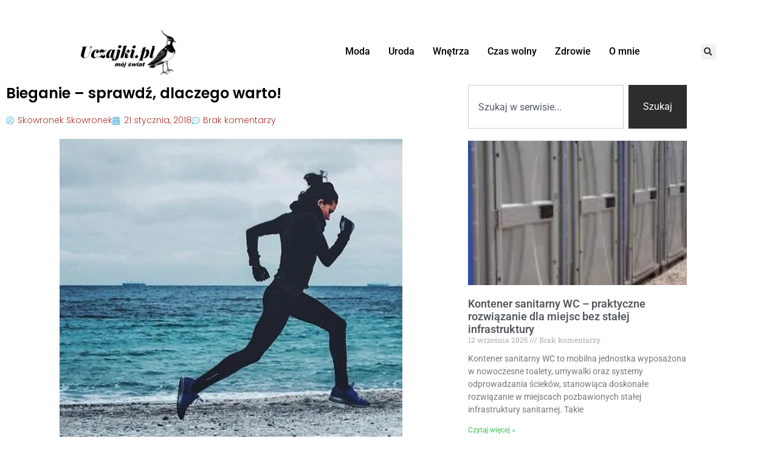

--- FILE ---
content_type: text/html; charset=UTF-8
request_url: https://www.uczajki.pl/bieganie-sprawdz-dlaczego-warto/
body_size: 18509
content:
<!doctype html>
<html lang="pl-PL" prefix="og: https://ogp.me/ns#">
<head>
	<meta charset="UTF-8">
	<meta name="viewport" content="width=device-width, initial-scale=1">
	<link rel="profile" href="https://gmpg.org/xfn/11">
	<!-- Google Analytics Local by Webcraftic Local Google Analytics -->
<script>
(function(i,s,o,g,r,a,m){i['GoogleAnalyticsObject']=r;i[r]=i[r]||function(){
            (i[r].q=i[r].q||[]).push(arguments)},i[r].l=1*new Date();a=s.createElement(o),
            m=s.getElementsByTagName(o)[0];a.async=1;a.src=g;m.parentNode.insertBefore(a,m)
            })(window,document,'script','https://www.uczajki.pl/wp-content/uploads/wga-cache/local-ga.js','ga');
ga('create', 'UA-92319498-7', 'auto');
ga('send', 'pageview');
</script>
<!-- end Google Analytics Local by Webcraftic Local Google Analytics -->
	<style>img:is([sizes="auto" i], [sizes^="auto," i]) { contain-intrinsic-size: 3000px 1500px }</style>
	            <script type="text/javascript"> var epic_news_ajax_url = 'https://www.uczajki.pl/?epic-ajax-request=epic-ne'; </script>
            
<!-- Optymalizacja wyszukiwarek według Rank Math - https://rankmath.com/ -->
<title>Bieganie - sprawdź, dlaczego warto! - O zdrowiu, urodzie, odżywianiu i nie tylko...</title>
<meta name="description" content="Bieganie to jeden z tych trendów, na punkcie którego warto stracić głowę. Coś wiem na ten temat, bo dałam się ponieść fali i... na pewno tego nie żałuję."/>
<meta name="robots" content="index, follow, max-snippet:-1, max-video-preview:-1, max-image-preview:large"/>
<link rel="canonical" href="https://www.uczajki.pl/bieganie-sprawdz-dlaczego-warto/" />
<meta property="og:locale" content="pl_PL" />
<meta property="og:type" content="article" />
<meta property="og:title" content="Bieganie - sprawdź, dlaczego warto! - O zdrowiu, urodzie, odżywianiu i nie tylko..." />
<meta property="og:description" content="Bieganie to jeden z tych trendów, na punkcie którego warto stracić głowę. Coś wiem na ten temat, bo dałam się ponieść fali i... na pewno tego nie żałuję." />
<meta property="og:url" content="https://www.uczajki.pl/bieganie-sprawdz-dlaczego-warto/" />
<meta property="og:site_name" content="O zdrowiu, urodzie, odżywianiu i nie tylko..." />
<meta property="article:tag" content="bieganie" />
<meta property="article:tag" content="bieganie korzyści" />
<meta property="article:tag" content="co daje biegaie" />
<meta property="article:tag" content="co daje bieganie" />
<meta property="article:tag" content="dlaczego warto biegać" />
<meta property="article:section" content="Czas wolny" />
<meta property="og:updated_time" content="2018-01-25T19:15:24+01:00" />
<meta property="og:image" content="https://www.uczajki.pl/wp-content/uploads/2018/01/466fbe7130315c4f9f280ad5879272f8.jpg" />
<meta property="og:image:secure_url" content="https://www.uczajki.pl/wp-content/uploads/2018/01/466fbe7130315c4f9f280ad5879272f8.jpg" />
<meta property="og:image:width" content="564" />
<meta property="og:image:height" content="564" />
<meta property="og:image:alt" content="dlaczego warto biegać" />
<meta property="og:image:type" content="image/jpeg" />
<meta property="article:published_time" content="2018-01-21T19:07:25+01:00" />
<meta property="article:modified_time" content="2018-01-25T19:15:24+01:00" />
<meta name="twitter:card" content="summary_large_image" />
<meta name="twitter:title" content="Bieganie - sprawdź, dlaczego warto! - O zdrowiu, urodzie, odżywianiu i nie tylko..." />
<meta name="twitter:description" content="Bieganie to jeden z tych trendów, na punkcie którego warto stracić głowę. Coś wiem na ten temat, bo dałam się ponieść fali i... na pewno tego nie żałuję." />
<meta name="twitter:image" content="https://www.uczajki.pl/wp-content/uploads/2018/01/466fbe7130315c4f9f280ad5879272f8.jpg" />
<meta name="twitter:label1" content="Napisane przez" />
<meta name="twitter:data1" content="Skowronek Skowronek" />
<meta name="twitter:label2" content="Czas czytania" />
<meta name="twitter:data2" content="2 minuty" />
<script type="application/ld+json" class="rank-math-schema">{"@context":"https://schema.org","@graph":[{"@type":["Person","Organization"],"@id":"https://www.uczajki.pl/#person","name":"O zdrowiu, urodzie, od\u017cywianiu i nie tylko...","logo":{"@type":"ImageObject","@id":"https://www.uczajki.pl/#logo","url":"https://www.uczajki.pl/wp-content/uploads/2015/12/Uczajki-logo-2-150x150.jpg","contentUrl":"https://www.uczajki.pl/wp-content/uploads/2015/12/Uczajki-logo-2-150x150.jpg","caption":"O zdrowiu, urodzie, od\u017cywianiu i nie tylko...","inLanguage":"pl-PL"},"image":{"@type":"ImageObject","@id":"https://www.uczajki.pl/#logo","url":"https://www.uczajki.pl/wp-content/uploads/2015/12/Uczajki-logo-2-150x150.jpg","contentUrl":"https://www.uczajki.pl/wp-content/uploads/2015/12/Uczajki-logo-2-150x150.jpg","caption":"O zdrowiu, urodzie, od\u017cywianiu i nie tylko...","inLanguage":"pl-PL"}},{"@type":"WebSite","@id":"https://www.uczajki.pl/#website","url":"https://www.uczajki.pl","name":"O zdrowiu, urodzie, od\u017cywianiu i nie tylko...","publisher":{"@id":"https://www.uczajki.pl/#person"},"inLanguage":"pl-PL"},{"@type":"ImageObject","@id":"https://www.uczajki.pl/wp-content/uploads/2018/01/466fbe7130315c4f9f280ad5879272f8.jpg","url":"https://www.uczajki.pl/wp-content/uploads/2018/01/466fbe7130315c4f9f280ad5879272f8.jpg","width":"564","height":"564","caption":"dlaczego warto biega\u0107","inLanguage":"pl-PL"},{"@type":"WebPage","@id":"https://www.uczajki.pl/bieganie-sprawdz-dlaczego-warto/#webpage","url":"https://www.uczajki.pl/bieganie-sprawdz-dlaczego-warto/","name":"Bieganie - sprawd\u017a, dlaczego warto! - O zdrowiu, urodzie, od\u017cywianiu i nie tylko...","datePublished":"2018-01-21T19:07:25+01:00","dateModified":"2018-01-25T19:15:24+01:00","isPartOf":{"@id":"https://www.uczajki.pl/#website"},"primaryImageOfPage":{"@id":"https://www.uczajki.pl/wp-content/uploads/2018/01/466fbe7130315c4f9f280ad5879272f8.jpg"},"inLanguage":"pl-PL"},{"@type":"Person","@id":"https://www.uczajki.pl/author/skowronek/","name":"Skowronek Skowronek","url":"https://www.uczajki.pl/author/skowronek/","image":{"@type":"ImageObject","@id":"https://secure.gravatar.com/avatar/9b25e22e593eea806c72ca99e9f8859ba395dc4671ceee65fa1bd890e84f4d2a?s=96&amp;r=g","url":"https://secure.gravatar.com/avatar/9b25e22e593eea806c72ca99e9f8859ba395dc4671ceee65fa1bd890e84f4d2a?s=96&amp;r=g","caption":"Skowronek Skowronek","inLanguage":"pl-PL"}},{"@type":"BlogPosting","headline":"Bieganie - sprawd\u017a, dlaczego warto! - O zdrowiu, urodzie, od\u017cywianiu i nie tylko...","datePublished":"2018-01-21T19:07:25+01:00","dateModified":"2018-01-25T19:15:24+01:00","articleSection":"Czas wolny, Uroda, Zdrowie","author":{"@id":"https://www.uczajki.pl/author/skowronek/","name":"Skowronek Skowronek"},"publisher":{"@id":"https://www.uczajki.pl/#person"},"description":"Bieganie to jeden z tych trend\u00f3w, na punkcie kt\u00f3rego warto straci\u0107 g\u0142ow\u0119. Co\u015b wiem na ten temat, bo da\u0142am si\u0119 ponie\u015b\u0107 fali i... na pewno tego nie \u017ca\u0142uj\u0119.","name":"Bieganie - sprawd\u017a, dlaczego warto! - O zdrowiu, urodzie, od\u017cywianiu i nie tylko...","@id":"https://www.uczajki.pl/bieganie-sprawdz-dlaczego-warto/#richSnippet","isPartOf":{"@id":"https://www.uczajki.pl/bieganie-sprawdz-dlaczego-warto/#webpage"},"image":{"@id":"https://www.uczajki.pl/wp-content/uploads/2018/01/466fbe7130315c4f9f280ad5879272f8.jpg"},"inLanguage":"pl-PL","mainEntityOfPage":{"@id":"https://www.uczajki.pl/bieganie-sprawdz-dlaczego-warto/#webpage"}}]}</script>
<!-- /Wtyczka Rank Math WordPress SEO -->

<link rel="alternate" type="application/rss+xml" title="O zdrowiu, urodzie, odżywianiu i nie tylko... &raquo; Kanał z wpisami" href="https://www.uczajki.pl/feed/" />
<link rel="alternate" type="application/rss+xml" title="O zdrowiu, urodzie, odżywianiu i nie tylko... &raquo; Kanał z komentarzami" href="https://www.uczajki.pl/comments/feed/" />
<link rel="alternate" type="application/rss+xml" title="O zdrowiu, urodzie, odżywianiu i nie tylko... &raquo; Bieganie &#8211; sprawdź, dlaczego warto! Kanał z komentarzami" href="https://www.uczajki.pl/bieganie-sprawdz-dlaczego-warto/feed/" />
		<!-- This site uses the Google Analytics by MonsterInsights plugin v9.11.1 - Using Analytics tracking - https://www.monsterinsights.com/ -->
		<!-- Note: MonsterInsights is not currently configured on this site. The site owner needs to authenticate with Google Analytics in the MonsterInsights settings panel. -->
					<!-- No tracking code set -->
				<!-- / Google Analytics by MonsterInsights -->
		<script>
window._wpemojiSettings = {"baseUrl":"https:\/\/s.w.org\/images\/core\/emoji\/16.0.1\/72x72\/","ext":".png","svgUrl":"https:\/\/s.w.org\/images\/core\/emoji\/16.0.1\/svg\/","svgExt":".svg","source":{"concatemoji":"https:\/\/www.uczajki.pl\/wp-includes\/js\/wp-emoji-release.min.js?ver=6.8.3"}};
/*! This file is auto-generated */
!function(s,n){var o,i,e;function c(e){try{var t={supportTests:e,timestamp:(new Date).valueOf()};sessionStorage.setItem(o,JSON.stringify(t))}catch(e){}}function p(e,t,n){e.clearRect(0,0,e.canvas.width,e.canvas.height),e.fillText(t,0,0);var t=new Uint32Array(e.getImageData(0,0,e.canvas.width,e.canvas.height).data),a=(e.clearRect(0,0,e.canvas.width,e.canvas.height),e.fillText(n,0,0),new Uint32Array(e.getImageData(0,0,e.canvas.width,e.canvas.height).data));return t.every(function(e,t){return e===a[t]})}function u(e,t){e.clearRect(0,0,e.canvas.width,e.canvas.height),e.fillText(t,0,0);for(var n=e.getImageData(16,16,1,1),a=0;a<n.data.length;a++)if(0!==n.data[a])return!1;return!0}function f(e,t,n,a){switch(t){case"flag":return n(e,"\ud83c\udff3\ufe0f\u200d\u26a7\ufe0f","\ud83c\udff3\ufe0f\u200b\u26a7\ufe0f")?!1:!n(e,"\ud83c\udde8\ud83c\uddf6","\ud83c\udde8\u200b\ud83c\uddf6")&&!n(e,"\ud83c\udff4\udb40\udc67\udb40\udc62\udb40\udc65\udb40\udc6e\udb40\udc67\udb40\udc7f","\ud83c\udff4\u200b\udb40\udc67\u200b\udb40\udc62\u200b\udb40\udc65\u200b\udb40\udc6e\u200b\udb40\udc67\u200b\udb40\udc7f");case"emoji":return!a(e,"\ud83e\udedf")}return!1}function g(e,t,n,a){var r="undefined"!=typeof WorkerGlobalScope&&self instanceof WorkerGlobalScope?new OffscreenCanvas(300,150):s.createElement("canvas"),o=r.getContext("2d",{willReadFrequently:!0}),i=(o.textBaseline="top",o.font="600 32px Arial",{});return e.forEach(function(e){i[e]=t(o,e,n,a)}),i}function t(e){var t=s.createElement("script");t.src=e,t.defer=!0,s.head.appendChild(t)}"undefined"!=typeof Promise&&(o="wpEmojiSettingsSupports",i=["flag","emoji"],n.supports={everything:!0,everythingExceptFlag:!0},e=new Promise(function(e){s.addEventListener("DOMContentLoaded",e,{once:!0})}),new Promise(function(t){var n=function(){try{var e=JSON.parse(sessionStorage.getItem(o));if("object"==typeof e&&"number"==typeof e.timestamp&&(new Date).valueOf()<e.timestamp+604800&&"object"==typeof e.supportTests)return e.supportTests}catch(e){}return null}();if(!n){if("undefined"!=typeof Worker&&"undefined"!=typeof OffscreenCanvas&&"undefined"!=typeof URL&&URL.createObjectURL&&"undefined"!=typeof Blob)try{var e="postMessage("+g.toString()+"("+[JSON.stringify(i),f.toString(),p.toString(),u.toString()].join(",")+"));",a=new Blob([e],{type:"text/javascript"}),r=new Worker(URL.createObjectURL(a),{name:"wpTestEmojiSupports"});return void(r.onmessage=function(e){c(n=e.data),r.terminate(),t(n)})}catch(e){}c(n=g(i,f,p,u))}t(n)}).then(function(e){for(var t in e)n.supports[t]=e[t],n.supports.everything=n.supports.everything&&n.supports[t],"flag"!==t&&(n.supports.everythingExceptFlag=n.supports.everythingExceptFlag&&n.supports[t]);n.supports.everythingExceptFlag=n.supports.everythingExceptFlag&&!n.supports.flag,n.DOMReady=!1,n.readyCallback=function(){n.DOMReady=!0}}).then(function(){return e}).then(function(){var e;n.supports.everything||(n.readyCallback(),(e=n.source||{}).concatemoji?t(e.concatemoji):e.wpemoji&&e.twemoji&&(t(e.twemoji),t(e.wpemoji)))}))}((window,document),window._wpemojiSettings);
</script>
<style id='wp-emoji-styles-inline-css'>

	img.wp-smiley, img.emoji {
		display: inline !important;
		border: none !important;
		box-shadow: none !important;
		height: 1em !important;
		width: 1em !important;
		margin: 0 0.07em !important;
		vertical-align: -0.1em !important;
		background: none !important;
		padding: 0 !important;
	}
</style>
<link rel='stylesheet' id='wp-block-library-css' href='https://www.uczajki.pl/wp-includes/css/dist/block-library/style.min.css?ver=6.8.3' media='all' />
<style id='global-styles-inline-css'>
:root{--wp--preset--aspect-ratio--square: 1;--wp--preset--aspect-ratio--4-3: 4/3;--wp--preset--aspect-ratio--3-4: 3/4;--wp--preset--aspect-ratio--3-2: 3/2;--wp--preset--aspect-ratio--2-3: 2/3;--wp--preset--aspect-ratio--16-9: 16/9;--wp--preset--aspect-ratio--9-16: 9/16;--wp--preset--color--black: #000000;--wp--preset--color--cyan-bluish-gray: #abb8c3;--wp--preset--color--white: #ffffff;--wp--preset--color--pale-pink: #f78da7;--wp--preset--color--vivid-red: #cf2e2e;--wp--preset--color--luminous-vivid-orange: #ff6900;--wp--preset--color--luminous-vivid-amber: #fcb900;--wp--preset--color--light-green-cyan: #7bdcb5;--wp--preset--color--vivid-green-cyan: #00d084;--wp--preset--color--pale-cyan-blue: #8ed1fc;--wp--preset--color--vivid-cyan-blue: #0693e3;--wp--preset--color--vivid-purple: #9b51e0;--wp--preset--gradient--vivid-cyan-blue-to-vivid-purple: linear-gradient(135deg,rgba(6,147,227,1) 0%,rgb(155,81,224) 100%);--wp--preset--gradient--light-green-cyan-to-vivid-green-cyan: linear-gradient(135deg,rgb(122,220,180) 0%,rgb(0,208,130) 100%);--wp--preset--gradient--luminous-vivid-amber-to-luminous-vivid-orange: linear-gradient(135deg,rgba(252,185,0,1) 0%,rgba(255,105,0,1) 100%);--wp--preset--gradient--luminous-vivid-orange-to-vivid-red: linear-gradient(135deg,rgba(255,105,0,1) 0%,rgb(207,46,46) 100%);--wp--preset--gradient--very-light-gray-to-cyan-bluish-gray: linear-gradient(135deg,rgb(238,238,238) 0%,rgb(169,184,195) 100%);--wp--preset--gradient--cool-to-warm-spectrum: linear-gradient(135deg,rgb(74,234,220) 0%,rgb(151,120,209) 20%,rgb(207,42,186) 40%,rgb(238,44,130) 60%,rgb(251,105,98) 80%,rgb(254,248,76) 100%);--wp--preset--gradient--blush-light-purple: linear-gradient(135deg,rgb(255,206,236) 0%,rgb(152,150,240) 100%);--wp--preset--gradient--blush-bordeaux: linear-gradient(135deg,rgb(254,205,165) 0%,rgb(254,45,45) 50%,rgb(107,0,62) 100%);--wp--preset--gradient--luminous-dusk: linear-gradient(135deg,rgb(255,203,112) 0%,rgb(199,81,192) 50%,rgb(65,88,208) 100%);--wp--preset--gradient--pale-ocean: linear-gradient(135deg,rgb(255,245,203) 0%,rgb(182,227,212) 50%,rgb(51,167,181) 100%);--wp--preset--gradient--electric-grass: linear-gradient(135deg,rgb(202,248,128) 0%,rgb(113,206,126) 100%);--wp--preset--gradient--midnight: linear-gradient(135deg,rgb(2,3,129) 0%,rgb(40,116,252) 100%);--wp--preset--font-size--small: 13px;--wp--preset--font-size--medium: 20px;--wp--preset--font-size--large: 36px;--wp--preset--font-size--x-large: 42px;--wp--preset--spacing--20: 0.44rem;--wp--preset--spacing--30: 0.67rem;--wp--preset--spacing--40: 1rem;--wp--preset--spacing--50: 1.5rem;--wp--preset--spacing--60: 2.25rem;--wp--preset--spacing--70: 3.38rem;--wp--preset--spacing--80: 5.06rem;--wp--preset--shadow--natural: 6px 6px 9px rgba(0, 0, 0, 0.2);--wp--preset--shadow--deep: 12px 12px 50px rgba(0, 0, 0, 0.4);--wp--preset--shadow--sharp: 6px 6px 0px rgba(0, 0, 0, 0.2);--wp--preset--shadow--outlined: 6px 6px 0px -3px rgba(255, 255, 255, 1), 6px 6px rgba(0, 0, 0, 1);--wp--preset--shadow--crisp: 6px 6px 0px rgba(0, 0, 0, 1);}:root { --wp--style--global--content-size: 800px;--wp--style--global--wide-size: 1200px; }:where(body) { margin: 0; }.wp-site-blocks > .alignleft { float: left; margin-right: 2em; }.wp-site-blocks > .alignright { float: right; margin-left: 2em; }.wp-site-blocks > .aligncenter { justify-content: center; margin-left: auto; margin-right: auto; }:where(.wp-site-blocks) > * { margin-block-start: 24px; margin-block-end: 0; }:where(.wp-site-blocks) > :first-child { margin-block-start: 0; }:where(.wp-site-blocks) > :last-child { margin-block-end: 0; }:root { --wp--style--block-gap: 24px; }:root :where(.is-layout-flow) > :first-child{margin-block-start: 0;}:root :where(.is-layout-flow) > :last-child{margin-block-end: 0;}:root :where(.is-layout-flow) > *{margin-block-start: 24px;margin-block-end: 0;}:root :where(.is-layout-constrained) > :first-child{margin-block-start: 0;}:root :where(.is-layout-constrained) > :last-child{margin-block-end: 0;}:root :where(.is-layout-constrained) > *{margin-block-start: 24px;margin-block-end: 0;}:root :where(.is-layout-flex){gap: 24px;}:root :where(.is-layout-grid){gap: 24px;}.is-layout-flow > .alignleft{float: left;margin-inline-start: 0;margin-inline-end: 2em;}.is-layout-flow > .alignright{float: right;margin-inline-start: 2em;margin-inline-end: 0;}.is-layout-flow > .aligncenter{margin-left: auto !important;margin-right: auto !important;}.is-layout-constrained > .alignleft{float: left;margin-inline-start: 0;margin-inline-end: 2em;}.is-layout-constrained > .alignright{float: right;margin-inline-start: 2em;margin-inline-end: 0;}.is-layout-constrained > .aligncenter{margin-left: auto !important;margin-right: auto !important;}.is-layout-constrained > :where(:not(.alignleft):not(.alignright):not(.alignfull)){max-width: var(--wp--style--global--content-size);margin-left: auto !important;margin-right: auto !important;}.is-layout-constrained > .alignwide{max-width: var(--wp--style--global--wide-size);}body .is-layout-flex{display: flex;}.is-layout-flex{flex-wrap: wrap;align-items: center;}.is-layout-flex > :is(*, div){margin: 0;}body .is-layout-grid{display: grid;}.is-layout-grid > :is(*, div){margin: 0;}body{padding-top: 0px;padding-right: 0px;padding-bottom: 0px;padding-left: 0px;}a:where(:not(.wp-element-button)){text-decoration: underline;}:root :where(.wp-element-button, .wp-block-button__link){background-color: #32373c;border-width: 0;color: #fff;font-family: inherit;font-size: inherit;line-height: inherit;padding: calc(0.667em + 2px) calc(1.333em + 2px);text-decoration: none;}.has-black-color{color: var(--wp--preset--color--black) !important;}.has-cyan-bluish-gray-color{color: var(--wp--preset--color--cyan-bluish-gray) !important;}.has-white-color{color: var(--wp--preset--color--white) !important;}.has-pale-pink-color{color: var(--wp--preset--color--pale-pink) !important;}.has-vivid-red-color{color: var(--wp--preset--color--vivid-red) !important;}.has-luminous-vivid-orange-color{color: var(--wp--preset--color--luminous-vivid-orange) !important;}.has-luminous-vivid-amber-color{color: var(--wp--preset--color--luminous-vivid-amber) !important;}.has-light-green-cyan-color{color: var(--wp--preset--color--light-green-cyan) !important;}.has-vivid-green-cyan-color{color: var(--wp--preset--color--vivid-green-cyan) !important;}.has-pale-cyan-blue-color{color: var(--wp--preset--color--pale-cyan-blue) !important;}.has-vivid-cyan-blue-color{color: var(--wp--preset--color--vivid-cyan-blue) !important;}.has-vivid-purple-color{color: var(--wp--preset--color--vivid-purple) !important;}.has-black-background-color{background-color: var(--wp--preset--color--black) !important;}.has-cyan-bluish-gray-background-color{background-color: var(--wp--preset--color--cyan-bluish-gray) !important;}.has-white-background-color{background-color: var(--wp--preset--color--white) !important;}.has-pale-pink-background-color{background-color: var(--wp--preset--color--pale-pink) !important;}.has-vivid-red-background-color{background-color: var(--wp--preset--color--vivid-red) !important;}.has-luminous-vivid-orange-background-color{background-color: var(--wp--preset--color--luminous-vivid-orange) !important;}.has-luminous-vivid-amber-background-color{background-color: var(--wp--preset--color--luminous-vivid-amber) !important;}.has-light-green-cyan-background-color{background-color: var(--wp--preset--color--light-green-cyan) !important;}.has-vivid-green-cyan-background-color{background-color: var(--wp--preset--color--vivid-green-cyan) !important;}.has-pale-cyan-blue-background-color{background-color: var(--wp--preset--color--pale-cyan-blue) !important;}.has-vivid-cyan-blue-background-color{background-color: var(--wp--preset--color--vivid-cyan-blue) !important;}.has-vivid-purple-background-color{background-color: var(--wp--preset--color--vivid-purple) !important;}.has-black-border-color{border-color: var(--wp--preset--color--black) !important;}.has-cyan-bluish-gray-border-color{border-color: var(--wp--preset--color--cyan-bluish-gray) !important;}.has-white-border-color{border-color: var(--wp--preset--color--white) !important;}.has-pale-pink-border-color{border-color: var(--wp--preset--color--pale-pink) !important;}.has-vivid-red-border-color{border-color: var(--wp--preset--color--vivid-red) !important;}.has-luminous-vivid-orange-border-color{border-color: var(--wp--preset--color--luminous-vivid-orange) !important;}.has-luminous-vivid-amber-border-color{border-color: var(--wp--preset--color--luminous-vivid-amber) !important;}.has-light-green-cyan-border-color{border-color: var(--wp--preset--color--light-green-cyan) !important;}.has-vivid-green-cyan-border-color{border-color: var(--wp--preset--color--vivid-green-cyan) !important;}.has-pale-cyan-blue-border-color{border-color: var(--wp--preset--color--pale-cyan-blue) !important;}.has-vivid-cyan-blue-border-color{border-color: var(--wp--preset--color--vivid-cyan-blue) !important;}.has-vivid-purple-border-color{border-color: var(--wp--preset--color--vivid-purple) !important;}.has-vivid-cyan-blue-to-vivid-purple-gradient-background{background: var(--wp--preset--gradient--vivid-cyan-blue-to-vivid-purple) !important;}.has-light-green-cyan-to-vivid-green-cyan-gradient-background{background: var(--wp--preset--gradient--light-green-cyan-to-vivid-green-cyan) !important;}.has-luminous-vivid-amber-to-luminous-vivid-orange-gradient-background{background: var(--wp--preset--gradient--luminous-vivid-amber-to-luminous-vivid-orange) !important;}.has-luminous-vivid-orange-to-vivid-red-gradient-background{background: var(--wp--preset--gradient--luminous-vivid-orange-to-vivid-red) !important;}.has-very-light-gray-to-cyan-bluish-gray-gradient-background{background: var(--wp--preset--gradient--very-light-gray-to-cyan-bluish-gray) !important;}.has-cool-to-warm-spectrum-gradient-background{background: var(--wp--preset--gradient--cool-to-warm-spectrum) !important;}.has-blush-light-purple-gradient-background{background: var(--wp--preset--gradient--blush-light-purple) !important;}.has-blush-bordeaux-gradient-background{background: var(--wp--preset--gradient--blush-bordeaux) !important;}.has-luminous-dusk-gradient-background{background: var(--wp--preset--gradient--luminous-dusk) !important;}.has-pale-ocean-gradient-background{background: var(--wp--preset--gradient--pale-ocean) !important;}.has-electric-grass-gradient-background{background: var(--wp--preset--gradient--electric-grass) !important;}.has-midnight-gradient-background{background: var(--wp--preset--gradient--midnight) !important;}.has-small-font-size{font-size: var(--wp--preset--font-size--small) !important;}.has-medium-font-size{font-size: var(--wp--preset--font-size--medium) !important;}.has-large-font-size{font-size: var(--wp--preset--font-size--large) !important;}.has-x-large-font-size{font-size: var(--wp--preset--font-size--x-large) !important;}
:root :where(.wp-block-pullquote){font-size: 1.5em;line-height: 1.6;}
</style>
<link rel='stylesheet' id='hello-elementor-css' href='https://www.uczajki.pl/wp-content/themes/hello-elementor/assets/css/reset.css?ver=3.4.5' media='all' />
<link rel='stylesheet' id='hello-elementor-theme-style-css' href='https://www.uczajki.pl/wp-content/themes/hello-elementor/assets/css/theme.css?ver=3.4.5' media='all' />
<link rel='stylesheet' id='hello-elementor-header-footer-css' href='https://www.uczajki.pl/wp-content/themes/hello-elementor/assets/css/header-footer.css?ver=3.4.5' media='all' />
<link rel='stylesheet' id='elementor-frontend-css' href='https://www.uczajki.pl/wp-content/plugins/elementor/assets/css/frontend.min.css?ver=3.34.2' media='all' />
<link rel='stylesheet' id='elementor-post-5192-css' href='https://www.uczajki.pl/wp-content/uploads/elementor/css/post-5192.css?ver=1768502428' media='all' />
<link rel='stylesheet' id='e-sticky-css' href='https://www.uczajki.pl/wp-content/plugins/elementor-pro/assets/css/modules/sticky.min.css?ver=3.28.4' media='all' />
<link rel='stylesheet' id='widget-image-css' href='https://www.uczajki.pl/wp-content/plugins/elementor/assets/css/widget-image.min.css?ver=3.34.2' media='all' />
<link rel='stylesheet' id='widget-nav-menu-css' href='https://www.uczajki.pl/wp-content/plugins/elementor-pro/assets/css/widget-nav-menu.min.css?ver=3.28.4' media='all' />
<link rel='stylesheet' id='widget-search-form-css' href='https://www.uczajki.pl/wp-content/plugins/elementor-pro/assets/css/widget-search-form.min.css?ver=3.28.4' media='all' />
<link rel='stylesheet' id='elementor-icons-shared-0-css' href='https://www.uczajki.pl/wp-content/plugins/elementor/assets/lib/font-awesome/css/fontawesome.min.css?ver=5.15.3' media='all' />
<link rel='stylesheet' id='elementor-icons-fa-solid-css' href='https://www.uczajki.pl/wp-content/plugins/elementor/assets/lib/font-awesome/css/solid.min.css?ver=5.15.3' media='all' />
<link rel='stylesheet' id='widget-heading-css' href='https://www.uczajki.pl/wp-content/plugins/elementor/assets/css/widget-heading.min.css?ver=3.34.2' media='all' />
<link rel='stylesheet' id='widget-post-info-css' href='https://www.uczajki.pl/wp-content/plugins/elementor-pro/assets/css/widget-post-info.min.css?ver=3.28.4' media='all' />
<link rel='stylesheet' id='widget-icon-list-css' href='https://www.uczajki.pl/wp-content/plugins/elementor/assets/css/widget-icon-list.min.css?ver=3.34.2' media='all' />
<link rel='stylesheet' id='elementor-icons-fa-regular-css' href='https://www.uczajki.pl/wp-content/plugins/elementor/assets/lib/font-awesome/css/regular.min.css?ver=5.15.3' media='all' />
<link rel='stylesheet' id='widget-table-of-contents-css' href='https://www.uczajki.pl/wp-content/plugins/elementor-pro/assets/css/widget-table-of-contents.min.css?ver=3.28.4' media='all' />
<link rel='stylesheet' id='widget-author-box-css' href='https://www.uczajki.pl/wp-content/plugins/elementor-pro/assets/css/widget-author-box.min.css?ver=3.28.4' media='all' />
<link rel='stylesheet' id='widget-search-css' href='https://www.uczajki.pl/wp-content/plugins/elementor-pro/assets/css/widget-search.min.css?ver=3.28.4' media='all' />
<link rel='stylesheet' id='widget-posts-css' href='https://www.uczajki.pl/wp-content/plugins/elementor-pro/assets/css/widget-posts.min.css?ver=3.28.4' media='all' />
<link rel='stylesheet' id='elementor-icons-css' href='https://www.uczajki.pl/wp-content/plugins/elementor/assets/lib/eicons/css/elementor-icons.min.css?ver=5.46.0' media='all' />
<link rel='stylesheet' id='elementor-post-5207-css' href='https://www.uczajki.pl/wp-content/uploads/elementor/css/post-5207.css?ver=1768502428' media='all' />
<link rel='stylesheet' id='elementor-post-5200-css' href='https://www.uczajki.pl/wp-content/uploads/elementor/css/post-5200.css?ver=1768502428' media='all' />
<link rel='stylesheet' id='elementor-post-5198-css' href='https://www.uczajki.pl/wp-content/uploads/elementor/css/post-5198.css?ver=1768502428' media='all' />
<link rel='stylesheet' id='epic-icon-css' href='https://www.uczajki.pl/wp-content/plugins/epic-news-element/assets/fonts/jegicon/jegicon.css?ver=6.8.3' media='all' />
<link rel='stylesheet' id='font-awesome-css' href='https://www.uczajki.pl/wp-content/plugins/elementor/assets/lib/font-awesome/css/font-awesome.min.css?ver=4.7.0' media='all' />
<link rel='stylesheet' id='epic-style-css' href='https://www.uczajki.pl/wp-content/plugins/epic-news-element/assets/css/style.min.css?ver=6.8.3' media='all' />
<link rel='stylesheet' id='elementor-gf-local-roboto-css' href='https://www.uczajki.pl/wp-content/uploads/elementor/google-fonts/css/roboto.css?ver=1747422939' media='all' />
<link rel='stylesheet' id='elementor-gf-local-robotoslab-css' href='https://www.uczajki.pl/wp-content/uploads/elementor/google-fonts/css/robotoslab.css?ver=1747422941' media='all' />
<link rel='stylesheet' id='elementor-gf-local-poppins-css' href='https://www.uczajki.pl/wp-content/uploads/elementor/google-fonts/css/poppins.css?ver=1747422943' media='all' />
<script src="https://www.uczajki.pl/wp-includes/js/jquery/jquery.min.js?ver=3.7.1" id="jquery-core-js"></script>
<script src="https://www.uczajki.pl/wp-includes/js/jquery/jquery-migrate.min.js?ver=3.4.1" id="jquery-migrate-js"></script>
<link rel="https://api.w.org/" href="https://www.uczajki.pl/wp-json/" /><link rel="alternate" title="JSON" type="application/json" href="https://www.uczajki.pl/wp-json/wp/v2/posts/2186" /><link rel="EditURI" type="application/rsd+xml" title="RSD" href="https://www.uczajki.pl/xmlrpc.php?rsd" />
<meta name="generator" content="WordPress 6.8.3" />
<link rel='shortlink' href='https://www.uczajki.pl/?p=2186' />
<link rel="alternate" title="oEmbed (JSON)" type="application/json+oembed" href="https://www.uczajki.pl/wp-json/oembed/1.0/embed?url=https%3A%2F%2Fwww.uczajki.pl%2Fbieganie-sprawdz-dlaczego-warto%2F" />
<link rel="alternate" title="oEmbed (XML)" type="text/xml+oembed" href="https://www.uczajki.pl/wp-json/oembed/1.0/embed?url=https%3A%2F%2Fwww.uczajki.pl%2Fbieganie-sprawdz-dlaczego-warto%2F&#038;format=xml" />
<style type='text/css'>.rp4wp-related-posts ul{width:100%;padding:0;margin:0;float:left;}
.rp4wp-related-posts ul>li{list-style:none;padding:0;margin:0;padding-bottom:20px;clear:both;}
.rp4wp-related-posts ul>li>p{margin:0;padding:0;}
.rp4wp-related-post-image{width:35%;padding-right:25px;-moz-box-sizing:border-box;-webkit-box-sizing:border-box;box-sizing:border-box;float:left;}</style>
<meta name="generator" content="Elementor 3.34.2; features: additional_custom_breakpoints; settings: css_print_method-external, google_font-enabled, font_display-auto">
			<style>
				.e-con.e-parent:nth-of-type(n+4):not(.e-lazyloaded):not(.e-no-lazyload),
				.e-con.e-parent:nth-of-type(n+4):not(.e-lazyloaded):not(.e-no-lazyload) * {
					background-image: none !important;
				}
				@media screen and (max-height: 1024px) {
					.e-con.e-parent:nth-of-type(n+3):not(.e-lazyloaded):not(.e-no-lazyload),
					.e-con.e-parent:nth-of-type(n+3):not(.e-lazyloaded):not(.e-no-lazyload) * {
						background-image: none !important;
					}
				}
				@media screen and (max-height: 640px) {
					.e-con.e-parent:nth-of-type(n+2):not(.e-lazyloaded):not(.e-no-lazyload),
					.e-con.e-parent:nth-of-type(n+2):not(.e-lazyloaded):not(.e-no-lazyload) * {
						background-image: none !important;
					}
				}
			</style>
			<style id="jeg_dynamic_css" type="text/css" data-type="jeg_custom-css"></style></head>
<body data-rsssl=1 class="wp-singular post-template-default single single-post postid-2186 single-format-standard wp-custom-logo wp-embed-responsive wp-theme-hello-elementor hello-elementor-default elementor-default elementor-kit-5192 elementor-page-5198">


<a class="skip-link screen-reader-text" href="#content">Przejdź do treści</a>

		<div data-elementor-type="header" data-elementor-id="5207" class="elementor elementor-5207 elementor-location-header" data-elementor-post-type="elementor_library">
					<header class="elementor-section elementor-top-section elementor-element elementor-element-460b545a elementor-section-height-min-height elementor-section-content-middle elementor-section-boxed elementor-section-height-default elementor-section-items-middle" data-id="460b545a" data-element_type="section" data-settings="{&quot;background_background&quot;:&quot;classic&quot;,&quot;sticky&quot;:&quot;top&quot;,&quot;sticky_on&quot;:[&quot;desktop&quot;,&quot;tablet&quot;,&quot;mobile&quot;],&quot;sticky_offset&quot;:0,&quot;sticky_effects_offset&quot;:0,&quot;sticky_anchor_link_offset&quot;:0}">
						<div class="elementor-container elementor-column-gap-no">
					<div class="elementor-column elementor-col-100 elementor-top-column elementor-element elementor-element-5f735d90" data-id="5f735d90" data-element_type="column" data-settings="{&quot;background_background&quot;:&quot;classic&quot;}">
			<div class="elementor-widget-wrap">
							</div>
		</div>
					</div>
		</header>
				<header class="elementor-section elementor-top-section elementor-element elementor-element-57b2d328 elementor-section-height-min-height elementor-section-content-middle elementor-section-boxed elementor-section-height-default elementor-section-items-middle" data-id="57b2d328" data-element_type="section" data-settings="{&quot;background_background&quot;:&quot;classic&quot;,&quot;sticky&quot;:&quot;top&quot;,&quot;sticky_on&quot;:[&quot;desktop&quot;,&quot;tablet&quot;,&quot;mobile&quot;],&quot;sticky_offset&quot;:0,&quot;sticky_effects_offset&quot;:0,&quot;sticky_anchor_link_offset&quot;:0}">
						<div class="elementor-container elementor-column-gap-no">
					<div class="elementor-column elementor-col-50 elementor-top-column elementor-element elementor-element-33d4c6c7" data-id="33d4c6c7" data-element_type="column">
			<div class="elementor-widget-wrap elementor-element-populated">
						<div class="elementor-element elementor-element-50f29cd0 elementor-widget__width-auto elementor-widget elementor-widget-theme-site-logo elementor-widget-image" data-id="50f29cd0" data-element_type="widget" data-widget_type="theme-site-logo.default">
				<div class="elementor-widget-container">
											<a href="https://www.uczajki.pl">
			<img src="https://www.uczajki.pl/wp-content/uploads/2015/12/Uczajki-logo-2.jpg" class="attachment-full size-full wp-image-18" alt="" srcset="https://www.uczajki.pl/wp-content/uploads/2015/12/Uczajki-logo-2.jpg 500w, https://www.uczajki.pl/wp-content/uploads/2015/12/Uczajki-logo-2-300x125.jpg 300w" sizes="(max-width: 500px) 100vw, 500px" />				</a>
											</div>
				</div>
					</div>
		</div>
				<div class="elementor-column elementor-col-50 elementor-top-column elementor-element elementor-element-614cd599" data-id="614cd599" data-element_type="column">
			<div class="elementor-widget-wrap elementor-element-populated">
						<div class="elementor-element elementor-element-36e573e0 elementor-nav-menu--dropdown-mobile elementor-nav-menu--stretch elementor-widget__width-auto elementor-nav-menu__align-end elementor-nav-menu__text-align-aside elementor-nav-menu--toggle elementor-nav-menu--burger elementor-widget elementor-widget-nav-menu" data-id="36e573e0" data-element_type="widget" data-settings="{&quot;full_width&quot;:&quot;stretch&quot;,&quot;submenu_icon&quot;:{&quot;value&quot;:&quot;&lt;i class=\&quot;fas fa-caret-down\&quot;&gt;&lt;\/i&gt;&quot;,&quot;library&quot;:&quot;fa-solid&quot;},&quot;layout&quot;:&quot;horizontal&quot;,&quot;toggle&quot;:&quot;burger&quot;}" data-widget_type="nav-menu.default">
				<div class="elementor-widget-container">
								<nav aria-label="Menu" class="elementor-nav-menu--main elementor-nav-menu__container elementor-nav-menu--layout-horizontal e--pointer-underline e--animation-fade">
				<ul id="menu-1-36e573e0" class="elementor-nav-menu"><li class="menu-item menu-item-type-taxonomy menu-item-object-category menu-item-9"><a href="https://www.uczajki.pl/moda/" class="elementor-item">Moda</a></li>
<li class="menu-item menu-item-type-taxonomy menu-item-object-category current-post-ancestor current-menu-parent current-post-parent menu-item-10"><a href="https://www.uczajki.pl/uroda/" class="elementor-item">Uroda</a></li>
<li class="menu-item menu-item-type-taxonomy menu-item-object-category menu-item-11"><a href="https://www.uczajki.pl/wnetrza/" class="elementor-item">Wnętrza</a></li>
<li class="menu-item menu-item-type-taxonomy menu-item-object-category current-post-ancestor current-menu-parent current-post-parent menu-item-12"><a href="https://www.uczajki.pl/czas-wolny/" class="elementor-item">Czas wolny</a></li>
<li class="menu-item menu-item-type-taxonomy menu-item-object-category current-post-ancestor current-menu-parent current-post-parent menu-item-13"><a href="https://www.uczajki.pl/zdrowie/" class="elementor-item">Zdrowie</a></li>
<li class="menu-item menu-item-type-post_type menu-item-object-page menu-item-3024"><a href="https://www.uczajki.pl/o-mnie/" class="elementor-item">O mnie</a></li>
</ul>			</nav>
					<div class="elementor-menu-toggle" role="button" tabindex="0" aria-label="Menu Toggle" aria-expanded="false">
			<i aria-hidden="true" role="presentation" class="elementor-menu-toggle__icon--open eicon-menu-bar"></i><i aria-hidden="true" role="presentation" class="elementor-menu-toggle__icon--close eicon-close"></i>		</div>
					<nav class="elementor-nav-menu--dropdown elementor-nav-menu__container" aria-hidden="true">
				<ul id="menu-2-36e573e0" class="elementor-nav-menu"><li class="menu-item menu-item-type-taxonomy menu-item-object-category menu-item-9"><a href="https://www.uczajki.pl/moda/" class="elementor-item" tabindex="-1">Moda</a></li>
<li class="menu-item menu-item-type-taxonomy menu-item-object-category current-post-ancestor current-menu-parent current-post-parent menu-item-10"><a href="https://www.uczajki.pl/uroda/" class="elementor-item" tabindex="-1">Uroda</a></li>
<li class="menu-item menu-item-type-taxonomy menu-item-object-category menu-item-11"><a href="https://www.uczajki.pl/wnetrza/" class="elementor-item" tabindex="-1">Wnętrza</a></li>
<li class="menu-item menu-item-type-taxonomy menu-item-object-category current-post-ancestor current-menu-parent current-post-parent menu-item-12"><a href="https://www.uczajki.pl/czas-wolny/" class="elementor-item" tabindex="-1">Czas wolny</a></li>
<li class="menu-item menu-item-type-taxonomy menu-item-object-category current-post-ancestor current-menu-parent current-post-parent menu-item-13"><a href="https://www.uczajki.pl/zdrowie/" class="elementor-item" tabindex="-1">Zdrowie</a></li>
<li class="menu-item menu-item-type-post_type menu-item-object-page menu-item-3024"><a href="https://www.uczajki.pl/o-mnie/" class="elementor-item" tabindex="-1">O mnie</a></li>
</ul>			</nav>
						</div>
				</div>
				<div class="elementor-element elementor-element-3d8ce908 elementor-search-form--skin-full_screen elementor-widget__width-auto elementor-widget elementor-widget-search-form" data-id="3d8ce908" data-element_type="widget" data-settings="{&quot;skin&quot;:&quot;full_screen&quot;}" data-widget_type="search-form.default">
				<div class="elementor-widget-container">
							<search role="search">
			<form class="elementor-search-form" action="https://www.uczajki.pl" method="get">
												<div class="elementor-search-form__toggle" role="button" tabindex="0" aria-label="Szukaj">
					<i aria-hidden="true" class="fas fa-search"></i>				</div>
								<div class="elementor-search-form__container">
					<label class="elementor-screen-only" for="elementor-search-form-3d8ce908">Szukaj</label>

					
					<input id="elementor-search-form-3d8ce908" placeholder="Szukaj..." class="elementor-search-form__input" type="search" name="s" value="">
					
					
										<div class="dialog-lightbox-close-button dialog-close-button" role="button" tabindex="0" aria-label="Close this search box.">
						<i aria-hidden="true" class="eicon-close"></i>					</div>
									</div>
			</form>
		</search>
						</div>
				</div>
					</div>
		</div>
					</div>
		</header>
				</div>
				<div data-elementor-type="single-post" data-elementor-id="5198" class="elementor elementor-5198 elementor-location-single post-2186 post type-post status-publish format-standard has-post-thumbnail hentry category-czas-wolny category-uroda category-zdrowie tag-bieganie tag-bieganie-korzysci tag-co-daje-biegaie tag-co-daje-bieganie tag-dlaczego-warto-biegac" data-elementor-post-type="elementor_library">
					<section class="elementor-section elementor-top-section elementor-element elementor-element-4adcd8b elementor-section-boxed elementor-section-height-default elementor-section-height-default" data-id="4adcd8b" data-element_type="section">
						<div class="elementor-container elementor-column-gap-default">
					<div class="elementor-column elementor-col-66 elementor-top-column elementor-element elementor-element-5d9bfc88" data-id="5d9bfc88" data-element_type="column">
			<div class="elementor-widget-wrap elementor-element-populated">
						<div class="elementor-element elementor-element-7a34f2fa elementor-widget elementor-widget-theme-post-title elementor-page-title elementor-widget-heading" data-id="7a34f2fa" data-element_type="widget" data-widget_type="theme-post-title.default">
				<div class="elementor-widget-container">
					<h1 class="elementor-heading-title elementor-size-default">Bieganie &#8211; sprawdź, dlaczego warto!</h1>				</div>
				</div>
				<div class="elementor-element elementor-element-2a6b0307 elementor-widget elementor-widget-post-info" data-id="2a6b0307" data-element_type="widget" data-widget_type="post-info.default">
				<div class="elementor-widget-container">
							<ul class="elementor-inline-items elementor-icon-list-items elementor-post-info">
								<li class="elementor-icon-list-item elementor-repeater-item-51de324 elementor-inline-item" itemprop="author">
						<a href="https://www.uczajki.pl/author/skowronek/">
											<span class="elementor-icon-list-icon">
								<i aria-hidden="true" class="far fa-user-circle"></i>							</span>
									<span class="elementor-icon-list-text elementor-post-info__item elementor-post-info__item--type-author">
										Skowronek Skowronek					</span>
									</a>
				</li>
				<li class="elementor-icon-list-item elementor-repeater-item-dbf2e68 elementor-inline-item" itemprop="datePublished">
						<a href="https://www.uczajki.pl/2018/01/21/">
											<span class="elementor-icon-list-icon">
								<i aria-hidden="true" class="fas fa-calendar"></i>							</span>
									<span class="elementor-icon-list-text elementor-post-info__item elementor-post-info__item--type-date">
										<time>21 stycznia, 2018</time>					</span>
									</a>
				</li>
				<li class="elementor-icon-list-item elementor-repeater-item-502218e elementor-inline-item" itemprop="commentCount">
						<a href="https://www.uczajki.pl/bieganie-sprawdz-dlaczego-warto/#respond">
											<span class="elementor-icon-list-icon">
								<i aria-hidden="true" class="far fa-comment-dots"></i>							</span>
									<span class="elementor-icon-list-text elementor-post-info__item elementor-post-info__item--type-comments">
										Brak komentarzy					</span>
									</a>
				</li>
				</ul>
						</div>
				</div>
				<div class="elementor-element elementor-element-2b3387aa elementor-widget elementor-widget-theme-post-featured-image elementor-widget-image" data-id="2b3387aa" data-element_type="widget" data-widget_type="theme-post-featured-image.default">
				<div class="elementor-widget-container">
															<img src="https://www.uczajki.pl/wp-content/uploads/2018/01/466fbe7130315c4f9f280ad5879272f8.jpg" class="attachment-2048x2048 size-2048x2048 wp-image-2187" alt="dlaczego warto biegać" srcset="https://www.uczajki.pl/wp-content/uploads/2018/01/466fbe7130315c4f9f280ad5879272f8.jpg 564w, https://www.uczajki.pl/wp-content/uploads/2018/01/466fbe7130315c4f9f280ad5879272f8-150x150.jpg 150w, https://www.uczajki.pl/wp-content/uploads/2018/01/466fbe7130315c4f9f280ad5879272f8-300x300.jpg 300w" sizes="(max-width: 564px) 100vw, 564px" />															</div>
				</div>
				<div class="elementor-element elementor-element-3fbbb8a1 elementor-toc--minimized-on-tablet elementor-widget elementor-widget-table-of-contents" data-id="3fbbb8a1" data-element_type="widget" data-settings="{&quot;headings_by_tags&quot;:[&quot;h2&quot;,&quot;h3&quot;],&quot;exclude_headings_by_selector&quot;:[],&quot;no_headings_message&quot;:&quot;No headings were found on this page.&quot;,&quot;marker_view&quot;:&quot;numbers&quot;,&quot;minimize_box&quot;:&quot;yes&quot;,&quot;minimized_on&quot;:&quot;tablet&quot;,&quot;hierarchical_view&quot;:&quot;yes&quot;,&quot;min_height&quot;:{&quot;unit&quot;:&quot;px&quot;,&quot;size&quot;:&quot;&quot;,&quot;sizes&quot;:[]},&quot;min_height_tablet&quot;:{&quot;unit&quot;:&quot;px&quot;,&quot;size&quot;:&quot;&quot;,&quot;sizes&quot;:[]},&quot;min_height_mobile&quot;:{&quot;unit&quot;:&quot;px&quot;,&quot;size&quot;:&quot;&quot;,&quot;sizes&quot;:[]}}" data-widget_type="table-of-contents.default">
				<div class="elementor-widget-container">
							<div class="elementor-toc__header">
			<h4 class="elementor-toc__header-title">
				Spis treści			</h4>
							<div class="elementor-toc__toggle-button elementor-toc__toggle-button--expand" role="button" tabindex="0" aria-controls="elementor-toc__3fbbb8a1" aria-expanded="true" aria-label="Open table of contents"><i aria-hidden="true" class="fas fa-chevron-down"></i></div>
				<div class="elementor-toc__toggle-button elementor-toc__toggle-button--collapse" role="button" tabindex="0" aria-controls="elementor-toc__3fbbb8a1" aria-expanded="true" aria-label="Close table of contents"><i aria-hidden="true" class="fas fa-chevron-up"></i></div>
					</div>
		<div id="elementor-toc__3fbbb8a1" class="elementor-toc__body">
			<div class="elementor-toc__spinner-container">
				<i class="elementor-toc__spinner eicon-animation-spin eicon-loading" aria-hidden="true"></i>			</div>
		</div>
						</div>
				</div>
				<div class="elementor-element elementor-element-4c1b119 elementor-widget elementor-widget-theme-post-content" data-id="4c1b119" data-element_type="widget" data-widget_type="theme-post-content.default">
				<div class="elementor-widget-container">
					<p>Bieganie to jeden z tych trendów, na punkcie którego warto stracić głowę. Coś wiem na ten temat, bo dałam się ponieść fali i&#8230; na pewno tego nie żałuję. Biegać można z różnych powodów. Jedni biegają, bo chcą schudnąć i wysmuklić sylwetkę. Inni robią to dla poprawienia kondycji i wydolności organizmu. Jeszcze inni, żeby pozbyć się stresu i zapewnić sobie dobre samopoczucie. Tak naprawdę każdy powód jest dobry, żeby zacząć biegać. Bieganie to jeden z tańszych sportów. Wystarczy tylko zainwestować w dobre buty do biegania i ruszyć w teren. Żadne drogie gadżety nie są nam potrzebne. No chyba, że na dobre wciągniemy się w bieganie i będziemy pracować nad polepszeniem naszych wyników. Co może dać nam regularnie bieganie?<span id="more-2186"></span></p>
<h2>Po pierwsze &#8211; bieganie to lepsze samopoczucie</h2>
<p>Już półgodzinne bieganie sprawi, że w organizmie zaczną wydzielać się endorfiny odpowiedzialne za uczucie szczęścia. I mimo, że będziemy odczuwać zmęczenie, to jednak poziom szczęścia będzie o wiele większy. Dzięki temu będziemy mieć lepszy humor i w ogóle będziemy czuć się dobrze. To bardzo podobne uczucie do tego, które odczuwamy po zjedzeniu czekolady.</p>
<h2>Po drugie &#8211; lepsza odporność</h2>
<p>Aktywność fizyczna na świeżym powietrzu, zwłaszcza w sezonie zimowym skutecznie hartuje organizm i wzmacnia odporność organizmu. Biegając kilka razy w tygodniu będziemy bardziej odporni na różnego rodzaju wirusy i bakterie, a co za tym idzie &#8211; będziemy rzadziej chorować. Nie biegasz? W każdej chwili możesz zacząć! Sezon zimowy to wbrew pozorom najlepsza pora na rozpoczęcie przygody z bieganiem. Każdy biegacz ci to powie, że o wiele lepiej biega się zimą niż latem!</p>
<h2>Po trzecie &#8211; lepszy i zdrowszy sen</h2>
<p>Bieganie skutecznie relaksuje i pomaga pozbyć się napięcia. Wysiłek sprawia, że zegar biologiczny działa jak trzeba. Zmęczone ciało pragnie jednego – odpoczynku. Jeśli będziesz biegać wieczorową porą, twój sen będzie miał lepszą jakość. Dzięki temu będziesz budzić się wyspana i gotowa do działania!</p>
<p><img fetchpriority="high" fetchpriority="high" decoding="async" class="aligncenter size-full wp-image-2188" src="https://www.uczajki.pl/wp-content/uploads/2018/01/19e2e3ca11c40666001f40bf31482a58.jpg" alt="zalety biegania" width="500" height="518" srcset="https://www.uczajki.pl/wp-content/uploads/2018/01/19e2e3ca11c40666001f40bf31482a58.jpg 500w, https://www.uczajki.pl/wp-content/uploads/2018/01/19e2e3ca11c40666001f40bf31482a58-290x300.jpg 290w" sizes="(max-width: 500px) 100vw, 500px" /></p>
<h2>Po czwarte &#8211; mocniejsze mięśnie</h2>
<p>Bieganie wspaniale modeluje całą sylwetkę i ładnie zarysowuje mięśnie. Chcesz mieć płaski brzuch? Zacznij biegać! Chcesz się pozbyć cellulitu i wymodelować nogi? Zacznij biegać! Chcesz mieć seksowną pupę? Zacznij biegać! Bieganie to najlepsze rozwiązanie na wszystko. Wspaniale wzmacnia mięśnie i skutecznie ujędrnia ciało. Chyba żaden inny wysiłek nie jest w stanie zapewnić naszym mięśniom tego, co regularny jogging.</p>
<h2>Po piąte &#8211; szczuplejsza sylwetka</h2>
<p>Bieganie skutecznie spala kalorie. W przeciągu godziny można spalić nawet do 600 kalorii. Poza tym, bieganie przyspiesza metabolizm, dzięki czemu również chudniemy. Biegając wyszczuplamy nie tylko nogi, ale także wszystkie inne partie ciała, łącznie z problematycznymi biodrami i pupą. Biegając wysmuklamy i rzeźbimy plecy oraz ramiona. Aby jednak osiągnąć zamierzone efekty, należy biegać przynajmniej 30 minut, a najlepiej dłużej.</p>
<p><img decoding="async" class="aligncenter size-full wp-image-2189" src="https://www.uczajki.pl/wp-content/uploads/2018/01/005784731a03e8479543525f954de610.jpg" alt="bieganie zalety" width="500" height="548" srcset="https://www.uczajki.pl/wp-content/uploads/2018/01/005784731a03e8479543525f954de610.jpg 500w, https://www.uczajki.pl/wp-content/uploads/2018/01/005784731a03e8479543525f954de610-274x300.jpg 274w" sizes="(max-width: 500px) 100vw, 500px" /></p>
<h2>Po szóste &#8211; wieczna młodość</h2>
<p>Regularny jogging odmładza organizm i pomaga zachować witalność. Zamiast więc zapisywać się na drogie zabiegi odmładzające, lepiej zainwestować w dobre buty do biegania. To zdecydowanie tańsza i bezpieczniejsza opcja. To także opcja o wiele przyjemniejsza, która daje mnóstwo satysfakcji.</p>
<p>&nbsp;</p>
<p>&nbsp;</p>
<div class='rp4wp-related-posts'>
<h3>Related Posts</h3>
<ul>
<li><div class='rp4wp-related-post-content'>
<a href='https://www.uczajki.pl/jazda-rolkach-sprawdz-dlaczego-warto/'>Jazda na rolkach. Sprawdź dlaczego warto!</a><p>Jazda na rolkach cieszy się dużym powodzeniem. Jeżdżą mali i duzi. Jeżdżą kobiety i mężczyźni.&hellip;</p></div>
</li>
<li><div class='rp4wp-related-post-content'>
<a href='https://www.uczajki.pl/biegasz-sprawdz-czego-powinnas-jesc-treningiem/'>Biegasz? Sprawdź, czego nie powinnaś jeść przed treningiem</a><p>Bieganie to świetny sposób na poprawę kondycji, zgubienie zbędnych kilogramów i przewietrzenie głowy. Bieganie pomaga&hellip;</p></div>
</li>
<li><div class='rp4wp-related-post-content'>
<a href='https://www.uczajki.pl/peeling-glowy-dlaczego-warto-robic/'>Peeling głowy - dlaczego warto robić?</a><p>Peeling głowy może i nie jest tak popularnym zabiegiem, jak peeling twarzy czy całego ciała,&hellip;</p></div>
</li>
</ul>
</div>				</div>
				</div>
				<div class="elementor-element elementor-element-e72e074 elementor-author-box--avatar-yes elementor-author-box--name-yes elementor-author-box--biography-yes elementor-author-box--link-no elementor-widget elementor-widget-author-box" data-id="e72e074" data-element_type="widget" data-widget_type="author-box.default">
				<div class="elementor-widget-container">
							<div class="elementor-author-box">
							<div  class="elementor-author-box__avatar">
					<img src="https://secure.gravatar.com/avatar/9b25e22e593eea806c72ca99e9f8859ba395dc4671ceee65fa1bd890e84f4d2a?s=300&#038;r=g" alt="Picture of Skowronek Skowronek" loading="lazy">
				</div>
			
			<div class="elementor-author-box__text">
									<div >
						<h4 class="elementor-author-box__name">
							Skowronek Skowronek						</h4>
					</div>
				
									<div class="elementor-author-box__bio">
											</div>
				
							</div>
		</div>
						</div>
				</div>
					</div>
		</div>
				<div class="elementor-column elementor-col-33 elementor-top-column elementor-element elementor-element-260d5874" data-id="260d5874" data-element_type="column">
			<div class="elementor-widget-wrap elementor-element-populated">
						<div class="elementor-element elementor-element-6094991 elementor-widget elementor-widget-search" data-id="6094991" data-element_type="widget" data-settings="{&quot;submit_trigger&quot;:&quot;click_submit&quot;,&quot;pagination_type_options&quot;:&quot;none&quot;}" data-widget_type="search.default">
				<div class="elementor-widget-container">
							<search class="e-search hidden" role="search">
			<form class="e-search-form" action="https://www.uczajki.pl" method="get">

				
				<label class="e-search-label" for="search-6094991">
					<span class="elementor-screen-only">
						Szukaj					</span>
									</label>

				<div class="e-search-input-wrapper">
					<input id="search-6094991" placeholder="Szukaj w serwisie..." class="e-search-input" type="search" name="s" value="" autocomplete="off" role="combobox" aria-autocomplete="list" aria-expanded="false" aria-controls="results-6094991" aria-haspopup="listbox">
					<i aria-hidden="true" class="fas fa-times"></i>										<output id="results-6094991" class="e-search-results-container hide-loader" aria-live="polite" aria-atomic="true" aria-label="Results for search" tabindex="0">
						<div class="e-search-results"></div>
											</output>
									</div>
				
				
				<button class="e-search-submit  " type="submit">
					
										<span class="">
						Szukaj					</span>
									</button>
				<input type="hidden" name="e_search_props" value="6094991-5198">
			</form>
		</search>
						</div>
				</div>
				<div class="elementor-element elementor-element-cab7110 elementor-grid-1 elementor-grid-tablet-2 elementor-grid-mobile-1 elementor-posts--thumbnail-top elementor-widget elementor-widget-posts" data-id="cab7110" data-element_type="widget" data-settings="{&quot;classic_columns&quot;:&quot;1&quot;,&quot;classic_columns_tablet&quot;:&quot;2&quot;,&quot;classic_columns_mobile&quot;:&quot;1&quot;,&quot;classic_row_gap&quot;:{&quot;unit&quot;:&quot;px&quot;,&quot;size&quot;:35,&quot;sizes&quot;:[]},&quot;classic_row_gap_tablet&quot;:{&quot;unit&quot;:&quot;px&quot;,&quot;size&quot;:&quot;&quot;,&quot;sizes&quot;:[]},&quot;classic_row_gap_mobile&quot;:{&quot;unit&quot;:&quot;px&quot;,&quot;size&quot;:&quot;&quot;,&quot;sizes&quot;:[]}}" data-widget_type="posts.classic">
				<div class="elementor-widget-container">
							<div class="elementor-posts-container elementor-posts elementor-posts--skin-classic elementor-grid">
				<article class="elementor-post elementor-grid-item post-7973 post type-post status-publish format-standard has-post-thumbnail hentry category-bez-kategorii">
				<a class="elementor-post__thumbnail__link" href="https://www.uczajki.pl/kontener-sanitarny-wc-praktyczne-rozwiazanie-dla-miejsc-bez-stalej-infrastruktury/" tabindex="-1" >
			<div class="elementor-post__thumbnail"><img src="https://www.uczajki.pl/wp-content/uploads/2025/09/kontener-sanitarny-wc-praktyczne-rozwiazanie-dla-miejsc-bez-stalej-infrastruktury-150x150.jpg" class="attachment-thumbnail size-thumbnail wp-image-7974" alt="sanitarny kontener wc" srcset="https://www.uczajki.pl/wp-content/uploads/2025/09/kontener-sanitarny-wc-praktyczne-rozwiazanie-dla-miejsc-bez-stalej-infrastruktury-150x150.jpg 150w, https://www.uczajki.pl/wp-content/uploads/2025/09/kontener-sanitarny-wc-praktyczne-rozwiazanie-dla-miejsc-bez-stalej-infrastruktury-75x75.jpg 75w" /></div>
		</a>
				<div class="elementor-post__text">
				<h3 class="elementor-post__title">
			<a href="https://www.uczajki.pl/kontener-sanitarny-wc-praktyczne-rozwiazanie-dla-miejsc-bez-stalej-infrastruktury/" >
				Kontener sanitarny WC – praktyczne rozwiązanie dla miejsc bez stałej infrastruktury			</a>
		</h3>
				<div class="elementor-post__meta-data">
					<span class="elementor-post-date">
			12 września 2025		</span>
				<span class="elementor-post-avatar">
			Brak komentarzy		</span>
				</div>
				<div class="elementor-post__excerpt">
			<p>Kontener sanitarny WC to mobilna jednostka wyposażona w nowoczesne toalety, umywalki oraz systemy odprowadzania ścieków, stanowiąca doskonałe rozwiązanie w miejscach pozbawionych stałej infrastruktury sanitarnej. Takie</p>
		</div>
		
		<a class="elementor-post__read-more" href="https://www.uczajki.pl/kontener-sanitarny-wc-praktyczne-rozwiazanie-dla-miejsc-bez-stalej-infrastruktury/" aria-label="Read more about Kontener sanitarny WC – praktyczne rozwiązanie dla miejsc bez stałej infrastruktury" tabindex="-1" >
			Czytaj więcej »		</a>

				</div>
				</article>
				<article class="elementor-post elementor-grid-item post-7964 post type-post status-publish format-standard has-post-thumbnail hentry category-bez-kategorii">
				<a class="elementor-post__thumbnail__link" href="https://www.uczajki.pl/woreczki-nikotynowe-77-nowoczesna-alternatywa-dla-palaczy/" tabindex="-1" >
			<div class="elementor-post__thumbnail"><img src="https://www.uczajki.pl/wp-content/uploads/2025/09/woreczki-nikotynowe-77-nowoczesna-alternatywa-dla-palaczy-1-150x150.jpg" class="attachment-thumbnail size-thumbnail wp-image-7971" alt="nikotynowe woreczki" srcset="https://www.uczajki.pl/wp-content/uploads/2025/09/woreczki-nikotynowe-77-nowoczesna-alternatywa-dla-palaczy-1-150x150.jpg 150w, https://www.uczajki.pl/wp-content/uploads/2025/09/woreczki-nikotynowe-77-nowoczesna-alternatywa-dla-palaczy-1-75x75.jpg 75w" /></div>
		</a>
				<div class="elementor-post__text">
				<h3 class="elementor-post__title">
			<a href="https://www.uczajki.pl/woreczki-nikotynowe-77-nowoczesna-alternatywa-dla-palaczy/" >
				Woreczki nikotynowe 77 – nowoczesna alternatywa dla palaczy			</a>
		</h3>
				<div class="elementor-post__meta-data">
					<span class="elementor-post-date">
			11 września 2025		</span>
				<span class="elementor-post-avatar">
			Brak komentarzy		</span>
				</div>
				<div class="elementor-post__excerpt">
			<p>Woreczki nikotynowe 77 to produkt zdobywający coraz większą popularność w Polsce wśród osób poszukujących beztytoniowego źródła nikotyny. Marka 77 znana jest z wysokiej jakości saszetek</p>
		</div>
		
		<a class="elementor-post__read-more" href="https://www.uczajki.pl/woreczki-nikotynowe-77-nowoczesna-alternatywa-dla-palaczy/" aria-label="Read more about Woreczki nikotynowe 77 – nowoczesna alternatywa dla palaczy" tabindex="-1" >
			Czytaj więcej »		</a>

				</div>
				</article>
				<article class="elementor-post elementor-grid-item post-7957 post type-post status-publish format-standard has-post-thumbnail hentry category-czas-wolny">
				<a class="elementor-post__thumbnail__link" href="https://www.uczajki.pl/pompa-bocznokanalowa-zasada-dzialania-i-zastosowanie/" tabindex="-1" >
			<div class="elementor-post__thumbnail"><img src="https://www.uczajki.pl/wp-content/uploads/2025/09/pompa-bocznokanalowa-zasada-dzialania-i-zastosowanie-150x150.jpg" class="attachment-thumbnail size-thumbnail wp-image-7958" alt="wentylacja pompa bocznokanalowa" srcset="https://www.uczajki.pl/wp-content/uploads/2025/09/pompa-bocznokanalowa-zasada-dzialania-i-zastosowanie-150x150.jpg 150w, https://www.uczajki.pl/wp-content/uploads/2025/09/pompa-bocznokanalowa-zasada-dzialania-i-zastosowanie-75x75.jpg 75w" /></div>
		</a>
				<div class="elementor-post__text">
				<h3 class="elementor-post__title">
			<a href="https://www.uczajki.pl/pompa-bocznokanalowa-zasada-dzialania-i-zastosowanie/" >
				Pompa bocznokanałowa – zasada działania i zastosowanie			</a>
		</h3>
				<div class="elementor-post__meta-data">
					<span class="elementor-post-date">
			11 września 2025		</span>
				<span class="elementor-post-avatar">
			Brak komentarzy		</span>
				</div>
				<div class="elementor-post__excerpt">
			<p>Pompa bocznokanałowa to specjalistyczne urządzenie wykorzystywane w wielu gałęziach przemysłu do generowania wysokiego ciśnienia oraz podciśnienia. Charakteryzuje się wysoką wydajnością, cichą pracą oraz niskimi wymaganiami</p>
		</div>
		
		<a class="elementor-post__read-more" href="https://www.uczajki.pl/pompa-bocznokanalowa-zasada-dzialania-i-zastosowanie/" aria-label="Read more about Pompa bocznokanałowa – zasada działania i zastosowanie" tabindex="-1" >
			Czytaj więcej »		</a>

				</div>
				</article>
				<article class="elementor-post elementor-grid-item post-7949 post type-post status-publish format-standard has-post-thumbnail hentry category-zdrowie">
				<a class="elementor-post__thumbnail__link" href="https://www.uczajki.pl/czy-zab-moze-bolec-po-zalozeniu-wypelnienia-pot-plomby/" tabindex="-1" >
			<div class="elementor-post__thumbnail"><img src="https://www.uczajki.pl/wp-content/uploads/2025/08/czy-zab-moze-bolec-po-zalozeniu-wypelnienia-pot-plomby-150x150.jpg" class="attachment-thumbnail size-thumbnail wp-image-7955" alt="bol zeba" srcset="https://www.uczajki.pl/wp-content/uploads/2025/08/czy-zab-moze-bolec-po-zalozeniu-wypelnienia-pot-plomby-150x150.jpg 150w, https://www.uczajki.pl/wp-content/uploads/2025/08/czy-zab-moze-bolec-po-zalozeniu-wypelnienia-pot-plomby-75x75.jpg 75w" /></div>
		</a>
				<div class="elementor-post__text">
				<h3 class="elementor-post__title">
			<a href="https://www.uczajki.pl/czy-zab-moze-bolec-po-zalozeniu-wypelnienia-pot-plomby/" >
				Czy ząb może boleć po założeniu wypełnienia (pot. plomby)?			</a>
		</h3>
				<div class="elementor-post__meta-data">
					<span class="elementor-post-date">
			28 sierpnia 2025		</span>
				<span class="elementor-post-avatar">
			Brak komentarzy		</span>
				</div>
				<div class="elementor-post__excerpt">
			<p>Zabieg wypełnienia ubytku zwykle kojarzy się z natychmiastową poprawą komfortu. Mimo tego część osób doświadcza bólu lub nadwrażliwości po jego wykonaniu. Objawy mogą mieć różny</p>
		</div>
		
		<a class="elementor-post__read-more" href="https://www.uczajki.pl/czy-zab-moze-bolec-po-zalozeniu-wypelnienia-pot-plomby/" aria-label="Read more about Czy ząb może boleć po założeniu wypełnienia (pot. plomby)?" tabindex="-1" >
			Czytaj więcej »		</a>

				</div>
				</article>
				<article class="elementor-post elementor-grid-item post-7941 post type-post status-publish format-standard has-post-thumbnail hentry category-bez-kategorii">
				<a class="elementor-post__thumbnail__link" href="https://www.uczajki.pl/kontener-portiernia-mobilne-i-funkcjonalne-rozwiazanie-dla-ochrony-obiektow/" tabindex="-1" >
			<div class="elementor-post__thumbnail"><img src="https://www.uczajki.pl/wp-content/uploads/2025/08/kontener-portiernia-mobilne-i-funkcjonalne-rozwiazanie-dla-ochrony-obiektow-150x150.jpg" class="attachment-thumbnail size-thumbnail wp-image-7942" alt="portiernia ochrona" srcset="https://www.uczajki.pl/wp-content/uploads/2025/08/kontener-portiernia-mobilne-i-funkcjonalne-rozwiazanie-dla-ochrony-obiektow-150x150.jpg 150w, https://www.uczajki.pl/wp-content/uploads/2025/08/kontener-portiernia-mobilne-i-funkcjonalne-rozwiazanie-dla-ochrony-obiektow-75x75.jpg 75w" /></div>
		</a>
				<div class="elementor-post__text">
				<h3 class="elementor-post__title">
			<a href="https://www.uczajki.pl/kontener-portiernia-mobilne-i-funkcjonalne-rozwiazanie-dla-ochrony-obiektow/" >
				Kontener portiernia – mobilne i funkcjonalne rozwiązanie dla ochrony obiektów			</a>
		</h3>
				<div class="elementor-post__meta-data">
					<span class="elementor-post-date">
			6 sierpnia 2025		</span>
				<span class="elementor-post-avatar">
			Brak komentarzy		</span>
				</div>
				<div class="elementor-post__excerpt">
			<p>Kontener portiernia, nazywany także stróżówką, to mobilna jednostka przeznaczona do monitorowania i zabezpieczania wejść oraz wyjść na różnego typu terenach. Sprawdzi się na placach budowy,</p>
		</div>
		
		<a class="elementor-post__read-more" href="https://www.uczajki.pl/kontener-portiernia-mobilne-i-funkcjonalne-rozwiazanie-dla-ochrony-obiektow/" aria-label="Read more about Kontener portiernia – mobilne i funkcjonalne rozwiązanie dla ochrony obiektów" tabindex="-1" >
			Czytaj więcej »		</a>

				</div>
				</article>
				<article class="elementor-post elementor-grid-item post-7934 post type-post status-publish format-standard has-post-thumbnail hentry category-czas-wolny">
				<a class="elementor-post__thumbnail__link" href="https://www.uczajki.pl/architekci-gliwice-profesjonalne-biuro-projektowe-abl-architekt-joanna-bielska-legiec/" tabindex="-1" >
			<div class="elementor-post__thumbnail"><img src="https://www.uczajki.pl/wp-content/uploads/2025/08/architekci-gliwice-profesjonalne-biuro-projektowe-abl-architekt-joanna-bielska-legiec-150x150.jpg" class="attachment-thumbnail size-thumbnail wp-image-7935" alt="biuro projektowe" srcset="https://www.uczajki.pl/wp-content/uploads/2025/08/architekci-gliwice-profesjonalne-biuro-projektowe-abl-architekt-joanna-bielska-legiec-150x150.jpg 150w, https://www.uczajki.pl/wp-content/uploads/2025/08/architekci-gliwice-profesjonalne-biuro-projektowe-abl-architekt-joanna-bielska-legiec-75x75.jpg 75w" /></div>
		</a>
				<div class="elementor-post__text">
				<h3 class="elementor-post__title">
			<a href="https://www.uczajki.pl/architekci-gliwice-profesjonalne-biuro-projektowe-abl-architekt-joanna-bielska-legiec/" >
				Architekci Gliwice – profesjonalne biuro projektowe ABL Architekt Joanna Bielska-Legieć			</a>
		</h3>
				<div class="elementor-post__meta-data">
					<span class="elementor-post-date">
			6 sierpnia 2025		</span>
				<span class="elementor-post-avatar">
			Brak komentarzy		</span>
				</div>
				<div class="elementor-post__excerpt">
			<p>Wybór odpowiednich architektów w Gliwicach to kluczowy krok przy realizacji inwestycji budowlanych. Kompleksowa obsługa, indywidualne podejście i doświadczenie to cechy, które wyróżniają biuro projektowe ABL</p>
		</div>
		
		<a class="elementor-post__read-more" href="https://www.uczajki.pl/architekci-gliwice-profesjonalne-biuro-projektowe-abl-architekt-joanna-bielska-legiec/" aria-label="Read more about Architekci Gliwice – profesjonalne biuro projektowe ABL Architekt Joanna Bielska-Legieć" tabindex="-1" >
			Czytaj więcej »		</a>

				</div>
				</article>
				</div>
		
						</div>
				</div>
					</div>
		</div>
					</div>
		</section>
				</div>
				<div data-elementor-type="footer" data-elementor-id="5200" class="elementor elementor-5200 elementor-location-footer" data-elementor-post-type="elementor_library">
					<section class="elementor-section elementor-top-section elementor-element elementor-element-48ed950d elementor-section-boxed elementor-section-height-default elementor-section-height-default" data-id="48ed950d" data-element_type="section">
						<div class="elementor-container elementor-column-gap-default">
					<div class="elementor-column elementor-col-33 elementor-top-column elementor-element elementor-element-153d0d92" data-id="153d0d92" data-element_type="column">
			<div class="elementor-widget-wrap elementor-element-populated">
						<div class="elementor-element elementor-element-2725a5e0 elementor-widget elementor-widget-theme-site-logo elementor-widget-image" data-id="2725a5e0" data-element_type="widget" data-widget_type="theme-site-logo.default">
				<div class="elementor-widget-container">
											<a href="https://www.uczajki.pl">
			<img src="https://www.uczajki.pl/wp-content/uploads/2015/12/Uczajki-logo-2.jpg" class="attachment-full size-full wp-image-18" alt="" srcset="https://www.uczajki.pl/wp-content/uploads/2015/12/Uczajki-logo-2.jpg 500w, https://www.uczajki.pl/wp-content/uploads/2015/12/Uczajki-logo-2-300x125.jpg 300w" sizes="(max-width: 500px) 100vw, 500px" />				</a>
											</div>
				</div>
					</div>
		</div>
				<div class="elementor-column elementor-col-33 elementor-top-column elementor-element elementor-element-9e0782c" data-id="9e0782c" data-element_type="column">
			<div class="elementor-widget-wrap elementor-element-populated">
						<div class="elementor-element elementor-element-7ff8dd58 elementor-nav-menu__align-center elementor-nav-menu--dropdown-tablet elementor-nav-menu__text-align-aside elementor-nav-menu--toggle elementor-nav-menu--burger elementor-widget elementor-widget-nav-menu" data-id="7ff8dd58" data-element_type="widget" data-settings="{&quot;layout&quot;:&quot;vertical&quot;,&quot;submenu_icon&quot;:{&quot;value&quot;:&quot;&lt;i class=\&quot;fas fa-caret-down\&quot;&gt;&lt;\/i&gt;&quot;,&quot;library&quot;:&quot;fa-solid&quot;},&quot;toggle&quot;:&quot;burger&quot;}" data-widget_type="nav-menu.default">
				<div class="elementor-widget-container">
								<nav aria-label="Menu" class="elementor-nav-menu--main elementor-nav-menu__container elementor-nav-menu--layout-vertical e--pointer-underline e--animation-fade">
				<ul id="menu-1-7ff8dd58" class="elementor-nav-menu sm-vertical"><li class="menu-item menu-item-type-taxonomy menu-item-object-category menu-item-9"><a href="https://www.uczajki.pl/moda/" class="elementor-item">Moda</a></li>
<li class="menu-item menu-item-type-taxonomy menu-item-object-category current-post-ancestor current-menu-parent current-post-parent menu-item-10"><a href="https://www.uczajki.pl/uroda/" class="elementor-item">Uroda</a></li>
<li class="menu-item menu-item-type-taxonomy menu-item-object-category menu-item-11"><a href="https://www.uczajki.pl/wnetrza/" class="elementor-item">Wnętrza</a></li>
<li class="menu-item menu-item-type-taxonomy menu-item-object-category current-post-ancestor current-menu-parent current-post-parent menu-item-12"><a href="https://www.uczajki.pl/czas-wolny/" class="elementor-item">Czas wolny</a></li>
<li class="menu-item menu-item-type-taxonomy menu-item-object-category current-post-ancestor current-menu-parent current-post-parent menu-item-13"><a href="https://www.uczajki.pl/zdrowie/" class="elementor-item">Zdrowie</a></li>
<li class="menu-item menu-item-type-post_type menu-item-object-page menu-item-3024"><a href="https://www.uczajki.pl/o-mnie/" class="elementor-item">O mnie</a></li>
</ul>			</nav>
					<div class="elementor-menu-toggle" role="button" tabindex="0" aria-label="Menu Toggle" aria-expanded="false">
			<i aria-hidden="true" role="presentation" class="elementor-menu-toggle__icon--open eicon-menu-bar"></i><i aria-hidden="true" role="presentation" class="elementor-menu-toggle__icon--close eicon-close"></i>		</div>
					<nav class="elementor-nav-menu--dropdown elementor-nav-menu__container" aria-hidden="true">
				<ul id="menu-2-7ff8dd58" class="elementor-nav-menu sm-vertical"><li class="menu-item menu-item-type-taxonomy menu-item-object-category menu-item-9"><a href="https://www.uczajki.pl/moda/" class="elementor-item" tabindex="-1">Moda</a></li>
<li class="menu-item menu-item-type-taxonomy menu-item-object-category current-post-ancestor current-menu-parent current-post-parent menu-item-10"><a href="https://www.uczajki.pl/uroda/" class="elementor-item" tabindex="-1">Uroda</a></li>
<li class="menu-item menu-item-type-taxonomy menu-item-object-category menu-item-11"><a href="https://www.uczajki.pl/wnetrza/" class="elementor-item" tabindex="-1">Wnętrza</a></li>
<li class="menu-item menu-item-type-taxonomy menu-item-object-category current-post-ancestor current-menu-parent current-post-parent menu-item-12"><a href="https://www.uczajki.pl/czas-wolny/" class="elementor-item" tabindex="-1">Czas wolny</a></li>
<li class="menu-item menu-item-type-taxonomy menu-item-object-category current-post-ancestor current-menu-parent current-post-parent menu-item-13"><a href="https://www.uczajki.pl/zdrowie/" class="elementor-item" tabindex="-1">Zdrowie</a></li>
<li class="menu-item menu-item-type-post_type menu-item-object-page menu-item-3024"><a href="https://www.uczajki.pl/o-mnie/" class="elementor-item" tabindex="-1">O mnie</a></li>
</ul>			</nav>
						</div>
				</div>
					</div>
		</div>
				<div class="elementor-column elementor-col-33 elementor-top-column elementor-element elementor-element-6546bf48" data-id="6546bf48" data-element_type="column">
			<div class="elementor-widget-wrap">
							</div>
		</div>
					</div>
		</section>
				<footer class="elementor-section elementor-top-section elementor-element elementor-element-5bacbfec elementor-section-height-min-height elementor-section-content-middle elementor-section-boxed elementor-section-height-default elementor-section-items-middle" data-id="5bacbfec" data-element_type="section" data-settings="{&quot;background_background&quot;:&quot;classic&quot;}">
						<div class="elementor-container elementor-column-gap-no">
					<div class="elementor-column elementor-col-100 elementor-top-column elementor-element elementor-element-5f760721" data-id="5f760721" data-element_type="column">
			<div class="elementor-widget-wrap elementor-element-populated">
						<div class="elementor-element elementor-element-776aa2e9 elementor-widget elementor-widget-heading" data-id="776aa2e9" data-element_type="widget" data-widget_type="heading.default">
				<div class="elementor-widget-container">
					<p class="elementor-heading-title elementor-size-default">© All Rights Reserved.</p>				</div>
				</div>
					</div>
		</div>
					</div>
		</footer>
				</div>
		
<script type="speculationrules">
{"prefetch":[{"source":"document","where":{"and":[{"href_matches":"\/*"},{"not":{"href_matches":["\/wp-*.php","\/wp-admin\/*","\/wp-content\/uploads\/*","\/wp-content\/*","\/wp-content\/plugins\/*","\/wp-content\/themes\/hello-elementor\/*","\/*\\?(.+)"]}},{"not":{"selector_matches":"a[rel~=\"nofollow\"]"}},{"not":{"selector_matches":".no-prefetch, .no-prefetch a"}}]},"eagerness":"conservative"}]}
</script>
			<script>
				const lazyloadRunObserver = () => {
					const lazyloadBackgrounds = document.querySelectorAll( `.e-con.e-parent:not(.e-lazyloaded)` );
					const lazyloadBackgroundObserver = new IntersectionObserver( ( entries ) => {
						entries.forEach( ( entry ) => {
							if ( entry.isIntersecting ) {
								let lazyloadBackground = entry.target;
								if( lazyloadBackground ) {
									lazyloadBackground.classList.add( 'e-lazyloaded' );
								}
								lazyloadBackgroundObserver.unobserve( entry.target );
							}
						});
					}, { rootMargin: '200px 0px 200px 0px' } );
					lazyloadBackgrounds.forEach( ( lazyloadBackground ) => {
						lazyloadBackgroundObserver.observe( lazyloadBackground );
					} );
				};
				const events = [
					'DOMContentLoaded',
					'elementor/lazyload/observe',
				];
				events.forEach( ( event ) => {
					document.addEventListener( event, lazyloadRunObserver );
				} );
			</script>
			<script src="https://www.uczajki.pl/wp-content/themes/hello-elementor/assets/js/hello-frontend.js?ver=3.4.5" id="hello-theme-frontend-js"></script>
<script src="https://www.uczajki.pl/wp-content/plugins/elementor/assets/js/webpack.runtime.min.js?ver=3.34.2" id="elementor-webpack-runtime-js"></script>
<script src="https://www.uczajki.pl/wp-content/plugins/elementor/assets/js/frontend-modules.min.js?ver=3.34.2" id="elementor-frontend-modules-js"></script>
<script src="https://www.uczajki.pl/wp-includes/js/jquery/ui/core.min.js?ver=1.13.3" id="jquery-ui-core-js"></script>
<script id="elementor-frontend-js-before">
var elementorFrontendConfig = {"environmentMode":{"edit":false,"wpPreview":false,"isScriptDebug":false},"i18n":{"shareOnFacebook":"Udost\u0119pnij na Facebooku","shareOnTwitter":"Udost\u0119pnij na X","pinIt":"Przypnij","download":"Pobierz","downloadImage":"Pobierz obrazek","fullscreen":"Tryb pe\u0142noekranowy","zoom":"Powi\u0119ksz","share":"Udost\u0119pnij","playVideo":"Odtw\u00f3rz film","previous":"Poprzednie","next":"Nast\u0119pne","close":"Zamknij","a11yCarouselPrevSlideMessage":"Poprzedni slajd","a11yCarouselNextSlideMessage":"Nast\u0119pny slajd","a11yCarouselFirstSlideMessage":"To jest pierwszy slajd","a11yCarouselLastSlideMessage":"To jest ostatni slajd","a11yCarouselPaginationBulletMessage":"Id\u017a do slajdu"},"is_rtl":false,"breakpoints":{"xs":0,"sm":480,"md":768,"lg":1025,"xl":1440,"xxl":1600},"responsive":{"breakpoints":{"mobile":{"label":"Mobilny pionowy","value":767,"default_value":767,"direction":"max","is_enabled":true},"mobile_extra":{"label":"Mobilny poziomy","value":880,"default_value":880,"direction":"max","is_enabled":false},"tablet":{"label":"Pionowy tablet","value":1024,"default_value":1024,"direction":"max","is_enabled":true},"tablet_extra":{"label":"Poziomy tablet","value":1200,"default_value":1200,"direction":"max","is_enabled":false},"laptop":{"label":"Laptop","value":1366,"default_value":1366,"direction":"max","is_enabled":false},"widescreen":{"label":"Szeroki ekran","value":2400,"default_value":2400,"direction":"min","is_enabled":false}},"hasCustomBreakpoints":false},"version":"3.34.2","is_static":false,"experimentalFeatures":{"additional_custom_breakpoints":true,"theme_builder_v2":true,"hello-theme-header-footer":true,"home_screen":true,"global_classes_should_enforce_capabilities":true,"e_variables":true,"cloud-library":true,"e_opt_in_v4_page":true,"e_interactions":true,"e_editor_one":true,"import-export-customization":true},"urls":{"assets":"https:\/\/www.uczajki.pl\/wp-content\/plugins\/elementor\/assets\/","ajaxurl":"https:\/\/www.uczajki.pl\/wp-admin\/admin-ajax.php","uploadUrl":"https:\/\/www.uczajki.pl\/wp-content\/uploads"},"nonces":{"floatingButtonsClickTracking":"7da2197e72"},"swiperClass":"swiper","settings":{"page":[],"editorPreferences":[]},"kit":{"active_breakpoints":["viewport_mobile","viewport_tablet"],"global_image_lightbox":"yes","lightbox_enable_counter":"yes","lightbox_enable_fullscreen":"yes","lightbox_enable_zoom":"yes","lightbox_enable_share":"yes","lightbox_title_src":"title","lightbox_description_src":"description","hello_header_logo_type":"logo","hello_header_menu_layout":"horizontal","hello_footer_logo_type":"logo"},"post":{"id":2186,"title":"Bieganie%20-%20sprawd%C5%BA%2C%20dlaczego%20warto%21%20-%20O%20zdrowiu%2C%20urodzie%2C%20od%C5%BCywianiu%20i%20nie%20tylko...","excerpt":"","featuredImage":"https:\/\/www.uczajki.pl\/wp-content\/uploads\/2018\/01\/466fbe7130315c4f9f280ad5879272f8.jpg"}};
</script>
<script src="https://www.uczajki.pl/wp-content/plugins/elementor/assets/js/frontend.min.js?ver=3.34.2" id="elementor-frontend-js"></script>
<script src="https://www.uczajki.pl/wp-content/plugins/elementor-pro/assets/lib/sticky/jquery.sticky.min.js?ver=3.28.4" id="e-sticky-js"></script>
<script src="https://www.uczajki.pl/wp-content/plugins/elementor-pro/assets/lib/smartmenus/jquery.smartmenus.min.js?ver=1.2.1" id="smartmenus-js"></script>
<script src="https://www.uczajki.pl/wp-includes/js/imagesloaded.min.js?ver=5.0.0" id="imagesloaded-js"></script>
<script id="mediaelement-core-js-before">
var mejsL10n = {"language":"pl","strings":{"mejs.download-file":"Pobierz plik","mejs.install-flash":"Korzystasz z przegl\u0105darki, kt\u00f3ra nie ma w\u0142\u0105czonej lub zainstalowanej wtyczki Flash player. W\u0142\u0105cz wtyczk\u0119 Flash player lub pobierz najnowsz\u0105 wersj\u0119 z https:\/\/get.adobe.com\/flashplayer\/","mejs.fullscreen":"Tryb pe\u0142noekranowy","mejs.play":"Odtw\u00f3rz","mejs.pause":"Zatrzymaj","mejs.time-slider":"Slider Czasu","mejs.time-help-text":"U\u017cyj strza\u0142ek lewo\/prawo aby przesun\u0105\u0107 o sekund\u0119 do przodu lub do ty\u0142u, strza\u0142ek g\u00f3ra\/d\u00f3\u0142 aby przesun\u0105\u0107 o dziesi\u0119\u0107 sekund.","mejs.live-broadcast":"Transmisja na \u017cywo","mejs.volume-help-text":"U\u017cywaj strza\u0142ek do g\u00f3ry oraz do do\u0142u aby zwi\u0119kszy\u0107 lub zmniejszy\u0107 g\u0142o\u015bno\u015b\u0107.","mejs.unmute":"W\u0142\u0105cz dzwi\u0119k","mejs.mute":"Wycisz","mejs.volume-slider":"Suwak g\u0142o\u015bno\u015bci","mejs.video-player":"Odtwarzacz video","mejs.audio-player":"Odtwarzacz plik\u00f3w d\u017awi\u0119kowych","mejs.captions-subtitles":"Napisy","mejs.captions-chapters":"Rozdzia\u0142y","mejs.none":"Brak","mejs.afrikaans":"afrykanerski","mejs.albanian":"Alba\u0144ski","mejs.arabic":"arabski","mejs.belarusian":"bia\u0142oruski","mejs.bulgarian":"bu\u0142garski","mejs.catalan":"katalo\u0144ski","mejs.chinese":"chi\u0144ski","mejs.chinese-simplified":"chi\u0144ski (uproszczony)","mejs.chinese-traditional":"chi\u0144ski (tradycyjny)","mejs.croatian":"chorwacki","mejs.czech":"czeski","mejs.danish":"du\u0144ski","mejs.dutch":"holenderski","mejs.english":"angielski","mejs.estonian":"esto\u0144ski","mejs.filipino":"filipi\u0144ski","mejs.finnish":"fi\u0144ski","mejs.french":"francuski","mejs.galician":"galicyjski","mejs.german":"niemiecki","mejs.greek":"grecki","mejs.haitian-creole":"Kreolski haita\u0144ski","mejs.hebrew":"hebrajski","mejs.hindi":"hinduski","mejs.hungarian":"w\u0119gierski","mejs.icelandic":"islandzki","mejs.indonesian":"indonezyjski","mejs.irish":"irlandzki","mejs.italian":"w\u0142oski","mejs.japanese":"japo\u0144ski","mejs.korean":"korea\u0144ski","mejs.latvian":"\u0142otewski","mejs.lithuanian":"litewski","mejs.macedonian":"macedo\u0144ski","mejs.malay":"malajski","mejs.maltese":"malta\u0144ski","mejs.norwegian":"norweski","mejs.persian":"perski","mejs.polish":"polski","mejs.portuguese":"portugalski","mejs.romanian":"rumu\u0144ski","mejs.russian":"rosyjski","mejs.serbian":"serbski","mejs.slovak":"s\u0142owacki","mejs.slovenian":"s\u0142owe\u0144ski","mejs.spanish":"hiszpa\u0144ski","mejs.swahili":"suahili","mejs.swedish":"szwedzki","mejs.tagalog":"tagalski","mejs.thai":"tajski","mejs.turkish":"turecki","mejs.ukrainian":"ukrai\u0144ski","mejs.vietnamese":"wietnamski","mejs.welsh":"walijski","mejs.yiddish":"jidysz"}};
</script>
<script src="https://www.uczajki.pl/wp-includes/js/mediaelement/mediaelement-and-player.min.js?ver=4.2.17" id="mediaelement-core-js"></script>
<script src="https://www.uczajki.pl/wp-includes/js/mediaelement/mediaelement-migrate.min.js?ver=6.8.3" id="mediaelement-migrate-js"></script>
<script id="mediaelement-js-extra">
var _wpmejsSettings = {"pluginPath":"\/wp-includes\/js\/mediaelement\/","classPrefix":"mejs-","stretching":"responsive","audioShortcodeLibrary":"mediaelement","videoShortcodeLibrary":"mediaelement"};
</script>
<script src="https://www.uczajki.pl/wp-includes/js/mediaelement/wp-mediaelement.min.js?ver=6.8.3" id="wp-mediaelement-js"></script>
<script id="epic-script-js-extra">
var epicoption = {"prefix":"epic_module_ajax_","rtl":"0","admin_bar":"0"};
</script>
<script src="https://www.uczajki.pl/wp-content/plugins/epic-news-element/assets/js/script.min.js" id="epic-script-js"></script>
<script src="https://www.uczajki.pl/wp-content/plugins/elementor-pro/assets/js/webpack-pro.runtime.min.js?ver=3.28.4" id="elementor-pro-webpack-runtime-js"></script>
<script src="https://www.uczajki.pl/wp-includes/js/dist/hooks.min.js?ver=4d63a3d491d11ffd8ac6" id="wp-hooks-js"></script>
<script src="https://www.uczajki.pl/wp-includes/js/dist/i18n.min.js?ver=5e580eb46a90c2b997e6" id="wp-i18n-js"></script>
<script id="wp-i18n-js-after">
wp.i18n.setLocaleData( { 'text direction\u0004ltr': [ 'ltr' ] } );
</script>
<script id="elementor-pro-frontend-js-before">
var ElementorProFrontendConfig = {"ajaxurl":"https:\/\/www.uczajki.pl\/wp-admin\/admin-ajax.php","nonce":"a6a82b2ee0","urls":{"assets":"https:\/\/www.uczajki.pl\/wp-content\/plugins\/elementor-pro\/assets\/","rest":"https:\/\/www.uczajki.pl\/wp-json\/"},"settings":{"lazy_load_background_images":true},"popup":{"hasPopUps":false},"shareButtonsNetworks":{"facebook":{"title":"Facebook","has_counter":true},"twitter":{"title":"Twitter"},"linkedin":{"title":"LinkedIn","has_counter":true},"pinterest":{"title":"Pinterest","has_counter":true},"reddit":{"title":"Reddit","has_counter":true},"vk":{"title":"VK","has_counter":true},"odnoklassniki":{"title":"OK","has_counter":true},"tumblr":{"title":"Tumblr"},"digg":{"title":"Digg"},"skype":{"title":"Skype"},"stumbleupon":{"title":"StumbleUpon","has_counter":true},"mix":{"title":"Mix"},"telegram":{"title":"Telegram"},"pocket":{"title":"Pocket","has_counter":true},"xing":{"title":"XING","has_counter":true},"whatsapp":{"title":"WhatsApp"},"email":{"title":"Email"},"print":{"title":"Print"},"x-twitter":{"title":"X"},"threads":{"title":"Threads"}},"facebook_sdk":{"lang":"pl_PL","app_id":""},"lottie":{"defaultAnimationUrl":"https:\/\/www.uczajki.pl\/wp-content\/plugins\/elementor-pro\/modules\/lottie\/assets\/animations\/default.json"}};
</script>
<script src="https://www.uczajki.pl/wp-content/plugins/elementor-pro/assets/js/frontend.min.js?ver=3.28.4" id="elementor-pro-frontend-js"></script>
<script src="https://www.uczajki.pl/wp-content/plugins/elementor-pro/assets/js/elements-handlers.min.js?ver=3.28.4" id="pro-elements-handlers-js"></script>
<script src="https://www.uczajki.pl/wp-content/plugins/epic-news-element/assets/js/admin/elementor-frontend.js" id="selectize-js"></script>

</body>
</html>

<!-- Dynamic page generated in 0.300 seconds. -->
<!-- Cached page generated by WP-Super-Cache on 2026-01-20 21:25:24 -->

<!-- super cache -->

--- FILE ---
content_type: text/css
request_url: https://www.uczajki.pl/wp-content/uploads/elementor/css/post-5200.css?ver=1768502428
body_size: 415
content:
.elementor-widget-theme-site-logo .widget-image-caption{color:var( --e-global-color-text );font-family:var( --e-global-typography-text-font-family ), Sans-serif;font-weight:var( --e-global-typography-text-font-weight );}.elementor-widget-nav-menu .elementor-nav-menu .elementor-item{font-family:var( --e-global-typography-primary-font-family ), Sans-serif;font-weight:var( --e-global-typography-primary-font-weight );}.elementor-widget-nav-menu .elementor-nav-menu--main .elementor-item{color:var( --e-global-color-text );fill:var( --e-global-color-text );}.elementor-widget-nav-menu .elementor-nav-menu--main .elementor-item:hover,
					.elementor-widget-nav-menu .elementor-nav-menu--main .elementor-item.elementor-item-active,
					.elementor-widget-nav-menu .elementor-nav-menu--main .elementor-item.highlighted,
					.elementor-widget-nav-menu .elementor-nav-menu--main .elementor-item:focus{color:var( --e-global-color-accent );fill:var( --e-global-color-accent );}.elementor-widget-nav-menu .elementor-nav-menu--main:not(.e--pointer-framed) .elementor-item:before,
					.elementor-widget-nav-menu .elementor-nav-menu--main:not(.e--pointer-framed) .elementor-item:after{background-color:var( --e-global-color-accent );}.elementor-widget-nav-menu .e--pointer-framed .elementor-item:before,
					.elementor-widget-nav-menu .e--pointer-framed .elementor-item:after{border-color:var( --e-global-color-accent );}.elementor-widget-nav-menu{--e-nav-menu-divider-color:var( --e-global-color-text );}.elementor-widget-nav-menu .elementor-nav-menu--dropdown .elementor-item, .elementor-widget-nav-menu .elementor-nav-menu--dropdown  .elementor-sub-item{font-family:var( --e-global-typography-accent-font-family ), Sans-serif;font-weight:var( --e-global-typography-accent-font-weight );}.elementor-5200 .elementor-element.elementor-element-7ff8dd58 .elementor-menu-toggle{margin:0 auto;}.elementor-5200 .elementor-element.elementor-element-7ff8dd58 .elementor-nav-menu .elementor-item{font-family:"Poppins", Sans-serif;font-size:14px;font-weight:600;text-transform:none;font-style:normal;text-decoration:none;line-height:1.2em;letter-spacing:0px;}.elementor-5200 .elementor-element.elementor-element-5bacbfec > .elementor-container > .elementor-column > .elementor-widget-wrap{align-content:center;align-items:center;}.elementor-5200 .elementor-element.elementor-element-5bacbfec:not(.elementor-motion-effects-element-type-background), .elementor-5200 .elementor-element.elementor-element-5bacbfec > .elementor-motion-effects-container > .elementor-motion-effects-layer{background-color:var( --e-global-color-text );}.elementor-5200 .elementor-element.elementor-element-5bacbfec > .elementor-container{min-height:61px;}.elementor-5200 .elementor-element.elementor-element-5bacbfec{transition:background 0.3s, border 0.3s, border-radius 0.3s, box-shadow 0.3s;}.elementor-5200 .elementor-element.elementor-element-5bacbfec > .elementor-background-overlay{transition:background 0.3s, border-radius 0.3s, opacity 0.3s;}.elementor-widget-heading .elementor-heading-title{font-family:var( --e-global-typography-primary-font-family ), Sans-serif;font-weight:var( --e-global-typography-primary-font-weight );color:var( --e-global-color-primary );}.elementor-5200 .elementor-element.elementor-element-776aa2e9{text-align:center;}.elementor-5200 .elementor-element.elementor-element-776aa2e9 .elementor-heading-title{font-family:var( --e-global-typography-text-font-family ), Sans-serif;font-weight:var( --e-global-typography-text-font-weight );color:#FFFFFF;}.elementor-theme-builder-content-area{height:400px;}.elementor-location-header:before, .elementor-location-footer:before{content:"";display:table;clear:both;}@media(max-width:1024px){.elementor-5200 .elementor-element.elementor-element-7ff8dd58 .elementor-nav-menu .elementor-item{font-size:45px;}}@media(max-width:767px){.elementor-5200 .elementor-element.elementor-element-7ff8dd58 .elementor-nav-menu .elementor-item{font-size:28px;line-height:1.1em;}.elementor-5200 .elementor-element.elementor-element-5bacbfec > .elementor-container{min-height:50px;}}

--- FILE ---
content_type: text/css
request_url: https://www.uczajki.pl/wp-content/uploads/elementor/css/post-5198.css?ver=1768502428
body_size: 705
content:
.elementor-widget-theme-post-title .elementor-heading-title{font-family:var( --e-global-typography-primary-font-family ), Sans-serif;font-weight:var( --e-global-typography-primary-font-weight );color:var( --e-global-color-primary );}.elementor-5198 .elementor-element.elementor-element-7a34f2fa .elementor-heading-title{font-family:"Poppins", Sans-serif;font-size:24px;font-weight:600;text-transform:none;font-style:normal;text-decoration:none;line-height:1.2em;letter-spacing:0px;color:#000000;}.elementor-widget-post-info .elementor-icon-list-item:not(:last-child):after{border-color:var( --e-global-color-text );}.elementor-widget-post-info .elementor-icon-list-icon i{color:var( --e-global-color-primary );}.elementor-widget-post-info .elementor-icon-list-icon svg{fill:var( --e-global-color-primary );}.elementor-widget-post-info .elementor-icon-list-text, .elementor-widget-post-info .elementor-icon-list-text a{color:var( --e-global-color-secondary );}.elementor-widget-post-info .elementor-icon-list-item{font-family:var( --e-global-typography-text-font-family ), Sans-serif;font-weight:var( --e-global-typography-text-font-weight );}.elementor-5198 .elementor-element.elementor-element-2a6b0307 .elementor-icon-list-icon{width:14px;}.elementor-5198 .elementor-element.elementor-element-2a6b0307 .elementor-icon-list-icon i{font-size:14px;}.elementor-5198 .elementor-element.elementor-element-2a6b0307 .elementor-icon-list-icon svg{--e-icon-list-icon-size:14px;}.elementor-5198 .elementor-element.elementor-element-2a6b0307 .elementor-icon-list-text, .elementor-5198 .elementor-element.elementor-element-2a6b0307 .elementor-icon-list-text a{color:#AE3130;}.elementor-5198 .elementor-element.elementor-element-2a6b0307 .elementor-icon-list-item{font-family:"Poppins", Sans-serif;font-size:14px;font-weight:300;text-transform:none;font-style:normal;text-decoration:none;line-height:1.5em;letter-spacing:0px;}.elementor-widget-theme-post-excerpt .elementor-widget-container{color:var( --e-global-color-text );font-family:var( --e-global-typography-text-font-family ), Sans-serif;font-weight:var( --e-global-typography-text-font-weight );}.elementor-widget-theme-post-featured-image .widget-image-caption{color:var( --e-global-color-text );font-family:var( --e-global-typography-text-font-family ), Sans-serif;font-weight:var( --e-global-typography-text-font-weight );}.elementor-widget-table-of-contents{--header-color:var( --e-global-color-secondary );--item-text-color:var( --e-global-color-text );--item-text-hover-color:var( --e-global-color-accent );--marker-color:var( --e-global-color-text );}.elementor-widget-table-of-contents .elementor-toc__header, .elementor-widget-table-of-contents .elementor-toc__header-title{font-family:var( --e-global-typography-primary-font-family ), Sans-serif;font-weight:var( --e-global-typography-primary-font-weight );}.elementor-widget-table-of-contents .elementor-toc__list-item{font-family:var( --e-global-typography-text-font-family ), Sans-serif;font-weight:var( --e-global-typography-text-font-weight );}.elementor-5198 .elementor-element.elementor-element-3fbbb8a1 .elementor-toc__header-title{text-align:start;}.elementor-5198 .elementor-element.elementor-element-3fbbb8a1{--header-color:#AE3130;--item-text-hover-decoration:underline;}.elementor-5198 .elementor-element.elementor-element-3fbbb8a1 .elementor-toc__header, .elementor-5198 .elementor-element.elementor-element-3fbbb8a1 .elementor-toc__header-title{font-family:"Poppins", Sans-serif;font-size:16px;font-weight:600;text-transform:none;font-style:normal;text-decoration:none;line-height:1.2em;letter-spacing:0px;}.elementor-5198 .elementor-element.elementor-element-3fbbb8a1 .elementor-toc__header{flex-direction:row;}.elementor-widget-theme-post-content{color:var( --e-global-color-text );font-family:var( --e-global-typography-text-font-family ), Sans-serif;font-weight:var( --e-global-typography-text-font-weight );}.elementor-widget-author-box .elementor-author-box__name{color:var( --e-global-color-secondary );font-family:var( --e-global-typography-primary-font-family ), Sans-serif;font-weight:var( --e-global-typography-primary-font-weight );}.elementor-widget-author-box .elementor-author-box__bio{color:var( --e-global-color-text );font-family:var( --e-global-typography-text-font-family ), Sans-serif;font-weight:var( --e-global-typography-text-font-weight );}.elementor-widget-author-box .elementor-author-box__button{color:var( --e-global-color-secondary );border-color:var( --e-global-color-secondary );font-family:var( --e-global-typography-accent-font-family ), Sans-serif;font-weight:var( --e-global-typography-accent-font-weight );}.elementor-widget-author-box .elementor-author-box__button:hover{border-color:var( --e-global-color-secondary );color:var( --e-global-color-secondary );}.elementor-5198 .elementor-element.elementor-element-e72e074 .elementor-author-box__name{color:#AE3130;font-family:"Poppins", Sans-serif;font-size:16px;font-weight:600;text-transform:none;font-style:normal;text-decoration:none;line-height:1.2em;letter-spacing:0px;}.elementor-widget-search{--e-search-input-color:var( --e-global-color-text );}.elementor-widget-search.e-focus{--e-search-input-color:var( --e-global-color-text );}.elementor-widget-search .elementor-pagination{font-family:var( --e-global-typography-primary-font-family ), Sans-serif;font-weight:var( --e-global-typography-primary-font-weight );}.elementor-widget-posts .elementor-button{background-color:var( --e-global-color-accent );font-family:var( --e-global-typography-accent-font-family ), Sans-serif;font-weight:var( --e-global-typography-accent-font-weight );}.elementor-widget-posts .elementor-post__title, .elementor-widget-posts .elementor-post__title a{color:var( --e-global-color-secondary );font-family:var( --e-global-typography-primary-font-family ), Sans-serif;font-weight:var( --e-global-typography-primary-font-weight );}.elementor-widget-posts .elementor-post__meta-data{font-family:var( --e-global-typography-secondary-font-family ), Sans-serif;font-weight:var( --e-global-typography-secondary-font-weight );}.elementor-widget-posts .elementor-post__excerpt p{font-family:var( --e-global-typography-text-font-family ), Sans-serif;font-weight:var( --e-global-typography-text-font-weight );}.elementor-widget-posts .elementor-post__read-more{color:var( --e-global-color-accent );}.elementor-widget-posts a.elementor-post__read-more{font-family:var( --e-global-typography-accent-font-family ), Sans-serif;font-weight:var( --e-global-typography-accent-font-weight );}.elementor-widget-posts .elementor-post__card .elementor-post__badge{background-color:var( --e-global-color-accent );font-family:var( --e-global-typography-accent-font-family ), Sans-serif;font-weight:var( --e-global-typography-accent-font-weight );}.elementor-widget-posts .elementor-pagination{font-family:var( --e-global-typography-secondary-font-family ), Sans-serif;font-weight:var( --e-global-typography-secondary-font-weight );}.elementor-widget-posts .e-load-more-message{font-family:var( --e-global-typography-secondary-font-family ), Sans-serif;font-weight:var( --e-global-typography-secondary-font-weight );}.elementor-5198 .elementor-element.elementor-element-cab7110{--grid-row-gap:35px;--grid-column-gap:30px;}.elementor-5198 .elementor-element.elementor-element-cab7110 .elementor-posts-container .elementor-post__thumbnail{padding-bottom:calc( 0.66 * 100% );}.elementor-5198 .elementor-element.elementor-element-cab7110:after{content:"0.66";}.elementor-5198 .elementor-element.elementor-element-cab7110 .elementor-post__thumbnail__link{width:100%;}.elementor-5198 .elementor-element.elementor-element-cab7110 .elementor-post__meta-data span + span:before{content:"///";}.elementor-5198 .elementor-element.elementor-element-cab7110.elementor-posts--thumbnail-left .elementor-post__thumbnail__link{margin-right:20px;}.elementor-5198 .elementor-element.elementor-element-cab7110.elementor-posts--thumbnail-right .elementor-post__thumbnail__link{margin-left:20px;}.elementor-5198 .elementor-element.elementor-element-cab7110.elementor-posts--thumbnail-top .elementor-post__thumbnail__link{margin-bottom:20px;}@media(max-width:1024px){.elementor-5198 .elementor-element.elementor-element-7a34f2fa .elementor-heading-title{font-size:45px;}.elementor-5198 .elementor-element.elementor-element-2a6b0307 .elementor-icon-list-item{font-size:14px;}.elementor-5198 .elementor-element.elementor-element-3fbbb8a1 .elementor-toc__header, .elementor-5198 .elementor-element.elementor-element-3fbbb8a1 .elementor-toc__header-title{font-size:45px;}.elementor-5198 .elementor-element.elementor-element-e72e074 .elementor-author-box__name{font-size:45px;}}@media(max-width:767px){.elementor-5198 .elementor-element.elementor-element-7a34f2fa .elementor-heading-title{font-size:28px;line-height:1.1em;}.elementor-5198 .elementor-element.elementor-element-3fbbb8a1 .elementor-toc__header, .elementor-5198 .elementor-element.elementor-element-3fbbb8a1 .elementor-toc__header-title{font-size:28px;line-height:1.1em;}.elementor-5198 .elementor-element.elementor-element-e72e074 .elementor-author-box__name{font-size:28px;line-height:1.1em;}.elementor-5198 .elementor-element.elementor-element-cab7110 .elementor-posts-container .elementor-post__thumbnail{padding-bottom:calc( 0.5 * 100% );}.elementor-5198 .elementor-element.elementor-element-cab7110:after{content:"0.5";}.elementor-5198 .elementor-element.elementor-element-cab7110 .elementor-post__thumbnail__link{width:100%;}}

--- FILE ---
content_type: text/plain
request_url: https://www.google-analytics.com/j/collect?v=1&_v=j101&a=1461708534&t=pageview&_s=1&dl=https%3A%2F%2Fwww.uczajki.pl%2Fbieganie-sprawdz-dlaczego-warto%2F&ul=en-us%40posix&de=UTF-8&dt=Bieganie%20-%20sprawd%C5%BA%2C%20dlaczego%20warto!%20-%20O%20zdrowiu%2C%20urodzie%2C%20od%C5%BCywianiu%20i%20nie%20tylko...&sd=24-bit&sr=1280x720&vp=1280x720&je=0&_u=IEBAAEABAAAAACAAI~&jid=809632155&gjid=1205131329&cid=247776484.1768940728&tid=UA-92319498-7&_gid=579008888.1768940728&_r=1&_slc=1&z=1248135577
body_size: -284
content:
2,cG-4RZY3L24H5